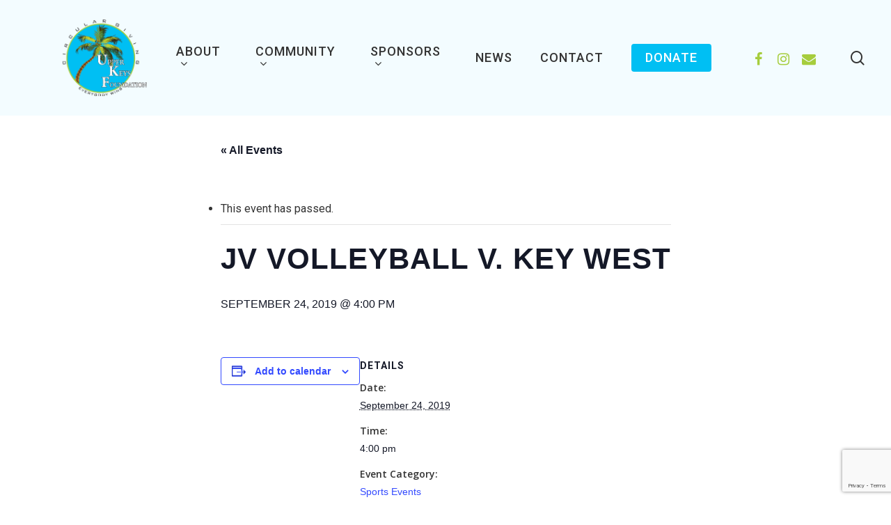

--- FILE ---
content_type: text/html; charset=UTF-8
request_url: https://www.theupperkeysfoundation.org/event/jv-volleyball-v-key-west/
body_size: 12765
content:
<!doctype html>
<html lang="en-US" class="no-js">
<head>
	<meta charset="UTF-8">
	<meta name="viewport" content="width=device-width, initial-scale=1, maximum-scale=1, user-scalable=0" /><link rel='stylesheet' id='tribe-events-views-v2-bootstrap-datepicker-styles-css' href='https://www.theupperkeysfoundation.org/wp-content/plugins/the-events-calendar/vendor/bootstrap-datepicker/css/bootstrap-datepicker.standalone.min.css?ver=6.0.6.2' type='text/css' media='all' />
<link rel='stylesheet' id='tec-variables-skeleton-css' href='https://www.theupperkeysfoundation.org/wp-content/plugins/the-events-calendar/common/src/resources/css/variables-skeleton.min.css?ver=5.0.6' type='text/css' media='all' />
<link rel='stylesheet' id='tribe-common-skeleton-style-css' href='https://www.theupperkeysfoundation.org/wp-content/plugins/the-events-calendar/common/src/resources/css/common-skeleton.min.css?ver=5.0.6' type='text/css' media='all' />
<link rel='stylesheet' id='tribe-tooltipster-css-css' href='https://www.theupperkeysfoundation.org/wp-content/plugins/the-events-calendar/common/vendor/tooltipster/tooltipster.bundle.min.css?ver=5.0.6' type='text/css' media='all' />
<link rel='stylesheet' id='tribe-events-views-v2-skeleton-css' href='https://www.theupperkeysfoundation.org/wp-content/plugins/the-events-calendar/src/resources/css/views-skeleton.min.css?ver=6.0.6.2' type='text/css' media='all' />
<link rel='stylesheet' id='tec-variables-full-css' href='https://www.theupperkeysfoundation.org/wp-content/plugins/the-events-calendar/common/src/resources/css/variables-full.min.css?ver=5.0.6' type='text/css' media='all' />
<link rel='stylesheet' id='tribe-common-full-style-css' href='https://www.theupperkeysfoundation.org/wp-content/plugins/the-events-calendar/common/src/resources/css/common-full.min.css?ver=5.0.6' type='text/css' media='all' />
<link rel='stylesheet' id='tribe-events-views-v2-full-css' href='https://www.theupperkeysfoundation.org/wp-content/plugins/the-events-calendar/src/resources/css/views-full.min.css?ver=6.0.6.2' type='text/css' media='all' />
<link rel='stylesheet' id='tribe-events-views-v2-print-css' href='https://www.theupperkeysfoundation.org/wp-content/plugins/the-events-calendar/src/resources/css/views-print.min.css?ver=6.0.6.2' type='text/css' media='print' />
<meta name='robots' content='index, follow, max-image-preview:large, max-snippet:-1, max-video-preview:-1' />

	<!-- This site is optimized with the Yoast SEO plugin v19.13 - https://yoast.com/wordpress/plugins/seo/ -->
	<title>JV Volleyball v. Key West - The Upper Keys Foundation</title>
	<link rel="canonical" href="https://134.209.79.178/event/jv-volleyball-v-key-west/" />
	<meta property="og:locale" content="en_US" />
	<meta property="og:type" content="article" />
	<meta property="og:title" content="JV Volleyball v. Key West - The Upper Keys Foundation" />
	<meta property="og:url" content="https://134.209.79.178/event/jv-volleyball-v-key-west/" />
	<meta property="og:site_name" content="The Upper Keys Foundation" />
	<meta property="article:publisher" content="https://www.facebook.com/UpperKeysFoundation/" />
	<meta property="article:modified_time" content="2019-09-18T21:11:16+00:00" />
	<meta name="twitter:card" content="summary_large_image" />
	<script type="application/ld+json" class="yoast-schema-graph">{"@context":"https://schema.org","@graph":[{"@type":"WebPage","@id":"https://134.209.79.178/event/jv-volleyball-v-key-west/","url":"https://134.209.79.178/event/jv-volleyball-v-key-west/","name":"JV Volleyball v. Key West - The Upper Keys Foundation","isPartOf":{"@id":"https://www.theupperkeysfoundation.org/#website"},"datePublished":"2019-09-18T21:10:12+00:00","dateModified":"2019-09-18T21:11:16+00:00","breadcrumb":{"@id":"https://134.209.79.178/event/jv-volleyball-v-key-west/#breadcrumb"},"inLanguage":"en-US","potentialAction":[{"@type":"ReadAction","target":["https://134.209.79.178/event/jv-volleyball-v-key-west/"]}]},{"@type":"BreadcrumbList","@id":"https://134.209.79.178/event/jv-volleyball-v-key-west/#breadcrumb","itemListElement":[{"@type":"ListItem","position":1,"name":"Home","item":"https://www.theupperkeysfoundation.org/"},{"@type":"ListItem","position":2,"name":"Events","item":"https://theupperkeysfoundation.org/events/"},{"@type":"ListItem","position":3,"name":"JV Volleyball v. Key West"}]},{"@type":"WebSite","@id":"https://www.theupperkeysfoundation.org/#website","url":"https://www.theupperkeysfoundation.org/","name":"The Upper Keys Foundation","description":"Coral Shores High School","publisher":{"@id":"https://www.theupperkeysfoundation.org/#organization"},"potentialAction":[{"@type":"SearchAction","target":{"@type":"EntryPoint","urlTemplate":"https://www.theupperkeysfoundation.org/?s={search_term_string}"},"query-input":"required name=search_term_string"}],"inLanguage":"en-US"},{"@type":"Organization","@id":"https://www.theupperkeysfoundation.org/#organization","name":"The Upper Keys Foundation","url":"https://www.theupperkeysfoundation.org/","logo":{"@type":"ImageObject","inLanguage":"en-US","@id":"https://www.theupperkeysfoundation.org/#/schema/logo/image/","url":"https://www.theupperkeysfoundation.org/wp-content/uploads/2019/04/UKF-LOGO.png","contentUrl":"https://www.theupperkeysfoundation.org/wp-content/uploads/2019/04/UKF-LOGO.png","width":511,"height":464,"caption":"The Upper Keys Foundation"},"image":{"@id":"https://www.theupperkeysfoundation.org/#/schema/logo/image/"},"sameAs":["https://www.instagram.com/ukf_athletics/","https://www.facebook.com/UpperKeysFoundation/"]},{"@type":"Event","name":"JV  Volleyball v. Key West","description":"","url":"https://www.theupperkeysfoundation.org/event/jv-volleyball-v-key-west/","eventAttendanceMode":"https://schema.org/OfflineEventAttendanceMode","startDate":"2019-09-24T16:00:00+00:00","endDate":"2019-09-24T16:00:00+00:00","@id":"https://www.theupperkeysfoundation.org/event/jv-volleyball-v-key-west/#event","mainEntityOfPage":{"@id":"https://134.209.79.178/event/jv-volleyball-v-key-west/"}}]}</script>
	<!-- / Yoast SEO plugin. -->


<link rel='dns-prefetch' href='//fonts.googleapis.com' />
<link rel="alternate" type="application/rss+xml" title="The Upper Keys Foundation &raquo; Feed" href="https://www.theupperkeysfoundation.org/feed/" />
<link rel="alternate" type="application/rss+xml" title="The Upper Keys Foundation &raquo; Comments Feed" href="https://www.theupperkeysfoundation.org/comments/feed/" />
<link rel="alternate" type="text/calendar" title="The Upper Keys Foundation &raquo; iCal Feed" href="https://www.theupperkeysfoundation.org/events/?ical=1" />
<script type="text/javascript">
window._wpemojiSettings = {"baseUrl":"https:\/\/s.w.org\/images\/core\/emoji\/14.0.0\/72x72\/","ext":".png","svgUrl":"https:\/\/s.w.org\/images\/core\/emoji\/14.0.0\/svg\/","svgExt":".svg","source":{"concatemoji":"https:\/\/www.theupperkeysfoundation.org\/wp-includes\/js\/wp-emoji-release.min.js?ver=6.1.9"}};
/*! This file is auto-generated */
!function(e,a,t){var n,r,o,i=a.createElement("canvas"),p=i.getContext&&i.getContext("2d");function s(e,t){var a=String.fromCharCode,e=(p.clearRect(0,0,i.width,i.height),p.fillText(a.apply(this,e),0,0),i.toDataURL());return p.clearRect(0,0,i.width,i.height),p.fillText(a.apply(this,t),0,0),e===i.toDataURL()}function c(e){var t=a.createElement("script");t.src=e,t.defer=t.type="text/javascript",a.getElementsByTagName("head")[0].appendChild(t)}for(o=Array("flag","emoji"),t.supports={everything:!0,everythingExceptFlag:!0},r=0;r<o.length;r++)t.supports[o[r]]=function(e){if(p&&p.fillText)switch(p.textBaseline="top",p.font="600 32px Arial",e){case"flag":return s([127987,65039,8205,9895,65039],[127987,65039,8203,9895,65039])?!1:!s([55356,56826,55356,56819],[55356,56826,8203,55356,56819])&&!s([55356,57332,56128,56423,56128,56418,56128,56421,56128,56430,56128,56423,56128,56447],[55356,57332,8203,56128,56423,8203,56128,56418,8203,56128,56421,8203,56128,56430,8203,56128,56423,8203,56128,56447]);case"emoji":return!s([129777,127995,8205,129778,127999],[129777,127995,8203,129778,127999])}return!1}(o[r]),t.supports.everything=t.supports.everything&&t.supports[o[r]],"flag"!==o[r]&&(t.supports.everythingExceptFlag=t.supports.everythingExceptFlag&&t.supports[o[r]]);t.supports.everythingExceptFlag=t.supports.everythingExceptFlag&&!t.supports.flag,t.DOMReady=!1,t.readyCallback=function(){t.DOMReady=!0},t.supports.everything||(n=function(){t.readyCallback()},a.addEventListener?(a.addEventListener("DOMContentLoaded",n,!1),e.addEventListener("load",n,!1)):(e.attachEvent("onload",n),a.attachEvent("onreadystatechange",function(){"complete"===a.readyState&&t.readyCallback()})),(e=t.source||{}).concatemoji?c(e.concatemoji):e.wpemoji&&e.twemoji&&(c(e.twemoji),c(e.wpemoji)))}(window,document,window._wpemojiSettings);
</script>
<style type="text/css">
img.wp-smiley,
img.emoji {
	display: inline !important;
	border: none !important;
	box-shadow: none !important;
	height: 1em !important;
	width: 1em !important;
	margin: 0 0.07em !important;
	vertical-align: -0.1em !important;
	background: none !important;
	padding: 0 !important;
}
</style>
	<link rel='stylesheet' id='tribe-events-v2-single-skeleton-css' href='https://www.theupperkeysfoundation.org/wp-content/plugins/the-events-calendar/src/resources/css/tribe-events-single-skeleton.min.css?ver=6.0.6.2' type='text/css' media='all' />
<link rel='stylesheet' id='tribe-events-v2-single-skeleton-full-css' href='https://www.theupperkeysfoundation.org/wp-content/plugins/the-events-calendar/src/resources/css/tribe-events-single-full.min.css?ver=6.0.6.2' type='text/css' media='all' />
<link rel='stylesheet' id='wp-block-library-css' href='https://www.theupperkeysfoundation.org/wp-includes/css/dist/block-library/style.min.css?ver=6.1.9' type='text/css' media='all' />
<link rel='stylesheet' id='classic-theme-styles-css' href='https://www.theupperkeysfoundation.org/wp-includes/css/classic-themes.min.css?ver=1' type='text/css' media='all' />
<style id='global-styles-inline-css' type='text/css'>
body{--wp--preset--color--black: #000000;--wp--preset--color--cyan-bluish-gray: #abb8c3;--wp--preset--color--white: #ffffff;--wp--preset--color--pale-pink: #f78da7;--wp--preset--color--vivid-red: #cf2e2e;--wp--preset--color--luminous-vivid-orange: #ff6900;--wp--preset--color--luminous-vivid-amber: #fcb900;--wp--preset--color--light-green-cyan: #7bdcb5;--wp--preset--color--vivid-green-cyan: #00d084;--wp--preset--color--pale-cyan-blue: #8ed1fc;--wp--preset--color--vivid-cyan-blue: #0693e3;--wp--preset--color--vivid-purple: #9b51e0;--wp--preset--gradient--vivid-cyan-blue-to-vivid-purple: linear-gradient(135deg,rgba(6,147,227,1) 0%,rgb(155,81,224) 100%);--wp--preset--gradient--light-green-cyan-to-vivid-green-cyan: linear-gradient(135deg,rgb(122,220,180) 0%,rgb(0,208,130) 100%);--wp--preset--gradient--luminous-vivid-amber-to-luminous-vivid-orange: linear-gradient(135deg,rgba(252,185,0,1) 0%,rgba(255,105,0,1) 100%);--wp--preset--gradient--luminous-vivid-orange-to-vivid-red: linear-gradient(135deg,rgba(255,105,0,1) 0%,rgb(207,46,46) 100%);--wp--preset--gradient--very-light-gray-to-cyan-bluish-gray: linear-gradient(135deg,rgb(238,238,238) 0%,rgb(169,184,195) 100%);--wp--preset--gradient--cool-to-warm-spectrum: linear-gradient(135deg,rgb(74,234,220) 0%,rgb(151,120,209) 20%,rgb(207,42,186) 40%,rgb(238,44,130) 60%,rgb(251,105,98) 80%,rgb(254,248,76) 100%);--wp--preset--gradient--blush-light-purple: linear-gradient(135deg,rgb(255,206,236) 0%,rgb(152,150,240) 100%);--wp--preset--gradient--blush-bordeaux: linear-gradient(135deg,rgb(254,205,165) 0%,rgb(254,45,45) 50%,rgb(107,0,62) 100%);--wp--preset--gradient--luminous-dusk: linear-gradient(135deg,rgb(255,203,112) 0%,rgb(199,81,192) 50%,rgb(65,88,208) 100%);--wp--preset--gradient--pale-ocean: linear-gradient(135deg,rgb(255,245,203) 0%,rgb(182,227,212) 50%,rgb(51,167,181) 100%);--wp--preset--gradient--electric-grass: linear-gradient(135deg,rgb(202,248,128) 0%,rgb(113,206,126) 100%);--wp--preset--gradient--midnight: linear-gradient(135deg,rgb(2,3,129) 0%,rgb(40,116,252) 100%);--wp--preset--duotone--dark-grayscale: url('#wp-duotone-dark-grayscale');--wp--preset--duotone--grayscale: url('#wp-duotone-grayscale');--wp--preset--duotone--purple-yellow: url('#wp-duotone-purple-yellow');--wp--preset--duotone--blue-red: url('#wp-duotone-blue-red');--wp--preset--duotone--midnight: url('#wp-duotone-midnight');--wp--preset--duotone--magenta-yellow: url('#wp-duotone-magenta-yellow');--wp--preset--duotone--purple-green: url('#wp-duotone-purple-green');--wp--preset--duotone--blue-orange: url('#wp-duotone-blue-orange');--wp--preset--font-size--small: 13px;--wp--preset--font-size--medium: 20px;--wp--preset--font-size--large: 36px;--wp--preset--font-size--x-large: 42px;--wp--preset--spacing--20: 0.44rem;--wp--preset--spacing--30: 0.67rem;--wp--preset--spacing--40: 1rem;--wp--preset--spacing--50: 1.5rem;--wp--preset--spacing--60: 2.25rem;--wp--preset--spacing--70: 3.38rem;--wp--preset--spacing--80: 5.06rem;}:where(.is-layout-flex){gap: 0.5em;}body .is-layout-flow > .alignleft{float: left;margin-inline-start: 0;margin-inline-end: 2em;}body .is-layout-flow > .alignright{float: right;margin-inline-start: 2em;margin-inline-end: 0;}body .is-layout-flow > .aligncenter{margin-left: auto !important;margin-right: auto !important;}body .is-layout-constrained > .alignleft{float: left;margin-inline-start: 0;margin-inline-end: 2em;}body .is-layout-constrained > .alignright{float: right;margin-inline-start: 2em;margin-inline-end: 0;}body .is-layout-constrained > .aligncenter{margin-left: auto !important;margin-right: auto !important;}body .is-layout-constrained > :where(:not(.alignleft):not(.alignright):not(.alignfull)){max-width: var(--wp--style--global--content-size);margin-left: auto !important;margin-right: auto !important;}body .is-layout-constrained > .alignwide{max-width: var(--wp--style--global--wide-size);}body .is-layout-flex{display: flex;}body .is-layout-flex{flex-wrap: wrap;align-items: center;}body .is-layout-flex > *{margin: 0;}:where(.wp-block-columns.is-layout-flex){gap: 2em;}.has-black-color{color: var(--wp--preset--color--black) !important;}.has-cyan-bluish-gray-color{color: var(--wp--preset--color--cyan-bluish-gray) !important;}.has-white-color{color: var(--wp--preset--color--white) !important;}.has-pale-pink-color{color: var(--wp--preset--color--pale-pink) !important;}.has-vivid-red-color{color: var(--wp--preset--color--vivid-red) !important;}.has-luminous-vivid-orange-color{color: var(--wp--preset--color--luminous-vivid-orange) !important;}.has-luminous-vivid-amber-color{color: var(--wp--preset--color--luminous-vivid-amber) !important;}.has-light-green-cyan-color{color: var(--wp--preset--color--light-green-cyan) !important;}.has-vivid-green-cyan-color{color: var(--wp--preset--color--vivid-green-cyan) !important;}.has-pale-cyan-blue-color{color: var(--wp--preset--color--pale-cyan-blue) !important;}.has-vivid-cyan-blue-color{color: var(--wp--preset--color--vivid-cyan-blue) !important;}.has-vivid-purple-color{color: var(--wp--preset--color--vivid-purple) !important;}.has-black-background-color{background-color: var(--wp--preset--color--black) !important;}.has-cyan-bluish-gray-background-color{background-color: var(--wp--preset--color--cyan-bluish-gray) !important;}.has-white-background-color{background-color: var(--wp--preset--color--white) !important;}.has-pale-pink-background-color{background-color: var(--wp--preset--color--pale-pink) !important;}.has-vivid-red-background-color{background-color: var(--wp--preset--color--vivid-red) !important;}.has-luminous-vivid-orange-background-color{background-color: var(--wp--preset--color--luminous-vivid-orange) !important;}.has-luminous-vivid-amber-background-color{background-color: var(--wp--preset--color--luminous-vivid-amber) !important;}.has-light-green-cyan-background-color{background-color: var(--wp--preset--color--light-green-cyan) !important;}.has-vivid-green-cyan-background-color{background-color: var(--wp--preset--color--vivid-green-cyan) !important;}.has-pale-cyan-blue-background-color{background-color: var(--wp--preset--color--pale-cyan-blue) !important;}.has-vivid-cyan-blue-background-color{background-color: var(--wp--preset--color--vivid-cyan-blue) !important;}.has-vivid-purple-background-color{background-color: var(--wp--preset--color--vivid-purple) !important;}.has-black-border-color{border-color: var(--wp--preset--color--black) !important;}.has-cyan-bluish-gray-border-color{border-color: var(--wp--preset--color--cyan-bluish-gray) !important;}.has-white-border-color{border-color: var(--wp--preset--color--white) !important;}.has-pale-pink-border-color{border-color: var(--wp--preset--color--pale-pink) !important;}.has-vivid-red-border-color{border-color: var(--wp--preset--color--vivid-red) !important;}.has-luminous-vivid-orange-border-color{border-color: var(--wp--preset--color--luminous-vivid-orange) !important;}.has-luminous-vivid-amber-border-color{border-color: var(--wp--preset--color--luminous-vivid-amber) !important;}.has-light-green-cyan-border-color{border-color: var(--wp--preset--color--light-green-cyan) !important;}.has-vivid-green-cyan-border-color{border-color: var(--wp--preset--color--vivid-green-cyan) !important;}.has-pale-cyan-blue-border-color{border-color: var(--wp--preset--color--pale-cyan-blue) !important;}.has-vivid-cyan-blue-border-color{border-color: var(--wp--preset--color--vivid-cyan-blue) !important;}.has-vivid-purple-border-color{border-color: var(--wp--preset--color--vivid-purple) !important;}.has-vivid-cyan-blue-to-vivid-purple-gradient-background{background: var(--wp--preset--gradient--vivid-cyan-blue-to-vivid-purple) !important;}.has-light-green-cyan-to-vivid-green-cyan-gradient-background{background: var(--wp--preset--gradient--light-green-cyan-to-vivid-green-cyan) !important;}.has-luminous-vivid-amber-to-luminous-vivid-orange-gradient-background{background: var(--wp--preset--gradient--luminous-vivid-amber-to-luminous-vivid-orange) !important;}.has-luminous-vivid-orange-to-vivid-red-gradient-background{background: var(--wp--preset--gradient--luminous-vivid-orange-to-vivid-red) !important;}.has-very-light-gray-to-cyan-bluish-gray-gradient-background{background: var(--wp--preset--gradient--very-light-gray-to-cyan-bluish-gray) !important;}.has-cool-to-warm-spectrum-gradient-background{background: var(--wp--preset--gradient--cool-to-warm-spectrum) !important;}.has-blush-light-purple-gradient-background{background: var(--wp--preset--gradient--blush-light-purple) !important;}.has-blush-bordeaux-gradient-background{background: var(--wp--preset--gradient--blush-bordeaux) !important;}.has-luminous-dusk-gradient-background{background: var(--wp--preset--gradient--luminous-dusk) !important;}.has-pale-ocean-gradient-background{background: var(--wp--preset--gradient--pale-ocean) !important;}.has-electric-grass-gradient-background{background: var(--wp--preset--gradient--electric-grass) !important;}.has-midnight-gradient-background{background: var(--wp--preset--gradient--midnight) !important;}.has-small-font-size{font-size: var(--wp--preset--font-size--small) !important;}.has-medium-font-size{font-size: var(--wp--preset--font-size--medium) !important;}.has-large-font-size{font-size: var(--wp--preset--font-size--large) !important;}.has-x-large-font-size{font-size: var(--wp--preset--font-size--x-large) !important;}
.wp-block-navigation a:where(:not(.wp-element-button)){color: inherit;}
:where(.wp-block-columns.is-layout-flex){gap: 2em;}
.wp-block-pullquote{font-size: 1.5em;line-height: 1.6;}
</style>
<link rel='stylesheet' id='contact-form-7-css' href='https://www.theupperkeysfoundation.org/wp-content/plugins/contact-form-7/includes/css/styles.css?ver=5.7.2' type='text/css' media='all' />
<link rel='stylesheet' id='font-awesome-css' href='https://www.theupperkeysfoundation.org/wp-content/themes/salient/css/font-awesome-legacy.min.css?ver=4.7.1' type='text/css' media='all' />
<link rel='stylesheet' id='parent-style-css' href='https://www.theupperkeysfoundation.org/wp-content/themes/salient/style.css?ver=13.0.5' type='text/css' media='all' />
<link rel='stylesheet' id='salient-grid-system-css' href='https://www.theupperkeysfoundation.org/wp-content/themes/salient/css/grid-system.css?ver=13.0.5' type='text/css' media='all' />
<link rel='stylesheet' id='main-styles-css' href='https://www.theupperkeysfoundation.org/wp-content/themes/salient/css/style.css?ver=13.0.5' type='text/css' media='all' />
<link rel='stylesheet' id='nectar-single-styles-css' href='https://www.theupperkeysfoundation.org/wp-content/themes/salient/css/single.css?ver=13.0.5' type='text/css' media='all' />
<link rel='stylesheet' id='nectar-basic-events-calendar-css' href='https://www.theupperkeysfoundation.org/wp-content/themes/salient/css/third-party/events-calendar.css?ver=13.0.5' type='text/css' media='all' />
<link rel='stylesheet' id='nectar_default_font_open_sans-css' href='https://fonts.googleapis.com/css?family=Open+Sans%3A300%2C400%2C600%2C700&#038;subset=latin%2Clatin-ext' type='text/css' media='all' />
<link rel='stylesheet' id='responsive-css' href='https://www.theupperkeysfoundation.org/wp-content/themes/salient/css/responsive.css?ver=13.0.5' type='text/css' media='all' />
<link rel='stylesheet' id='skin-material-css' href='https://www.theupperkeysfoundation.org/wp-content/themes/salient/css/skin-material.css?ver=13.0.5' type='text/css' media='all' />
<link rel='stylesheet' id='salient-wp-menu-dynamic-css' href='https://www.theupperkeysfoundation.org/wp-content/uploads/salient/menu-dynamic.css?ver=49415' type='text/css' media='all' />
<link rel='stylesheet' id='dynamic-css-css' href='https://www.theupperkeysfoundation.org/wp-content/themes/salient/css/salient-dynamic-styles.css?ver=43014' type='text/css' media='all' />
<style id='dynamic-css-inline-css' type='text/css'>
@media only screen and (min-width:1000px){body #ajax-content-wrap.no-scroll{min-height:calc(100vh - 166px);height:calc(100vh - 166px)!important;}}@media only screen and (min-width:1000px){#page-header-wrap.fullscreen-header,#page-header-wrap.fullscreen-header #page-header-bg,html:not(.nectar-box-roll-loaded) .nectar-box-roll > #page-header-bg.fullscreen-header,.nectar_fullscreen_zoom_recent_projects,#nectar_fullscreen_rows:not(.afterLoaded) > div{height:calc(100vh - 165px);}.wpb_row.vc_row-o-full-height.top-level,.wpb_row.vc_row-o-full-height.top-level > .col.span_12{min-height:calc(100vh - 165px);}html:not(.nectar-box-roll-loaded) .nectar-box-roll > #page-header-bg.fullscreen-header{top:166px;}.nectar-slider-wrap[data-fullscreen="true"]:not(.loaded),.nectar-slider-wrap[data-fullscreen="true"]:not(.loaded) .swiper-container{height:calc(100vh - 164px)!important;}.admin-bar .nectar-slider-wrap[data-fullscreen="true"]:not(.loaded),.admin-bar .nectar-slider-wrap[data-fullscreen="true"]:not(.loaded) .swiper-container{height:calc(100vh - 164px - 32px)!important;}}.screen-reader-text,.nectar-skip-to-content:not(:focus){border:0;clip:rect(1px,1px,1px,1px);clip-path:inset(50%);height:1px;margin:-1px;overflow:hidden;padding:0;position:absolute!important;width:1px;word-wrap:normal!important;}
.nectar-recent-posts-single_featured .nectar-recent-post-slide .nectar-recent-post-bg:after {
    background-color: rgba(2,2,2,0.7) !important;
}
</style>
<link rel='stylesheet' id='salient-child-style-css' href='https://www.theupperkeysfoundation.org/wp-content/themes/salient-child/style.css?ver=13.0.5' type='text/css' media='all' />
<link rel='stylesheet' id='redux-google-fonts-salient_redux-css' href='https://fonts.googleapis.com/css?family=Roboto%3A500%2C700%2C400%2C400italic&#038;ver=1768813486' type='text/css' media='all' />
<script type='text/javascript' src='https://www.theupperkeysfoundation.org/wp-includes/js/jquery/jquery.min.js?ver=3.6.1' id='jquery-core-js'></script>
<script type='text/javascript' src='https://www.theupperkeysfoundation.org/wp-includes/js/jquery/jquery-migrate.min.js?ver=3.3.2' id='jquery-migrate-js'></script>
<script type='text/javascript' src='https://www.theupperkeysfoundation.org/wp-content/plugins/the-events-calendar/common/src/resources/js/tribe-common.min.js?ver=5.0.6' id='tribe-common-js'></script>
<script type='text/javascript' src='https://www.theupperkeysfoundation.org/wp-content/plugins/the-events-calendar/src/resources/js/views/breakpoints.js?ver=6.0.6.2' id='tribe-events-views-v2-breakpoints-js'></script>
<link rel="https://api.w.org/" href="https://www.theupperkeysfoundation.org/wp-json/" /><link rel="alternate" type="application/json" href="https://www.theupperkeysfoundation.org/wp-json/wp/v2/tribe_events/677" /><link rel="EditURI" type="application/rsd+xml" title="RSD" href="https://www.theupperkeysfoundation.org/xmlrpc.php?rsd" />
<link rel="wlwmanifest" type="application/wlwmanifest+xml" href="https://www.theupperkeysfoundation.org/wp-includes/wlwmanifest.xml" />
<meta name="generator" content="WordPress 6.1.9" />
<link rel='shortlink' href='https://www.theupperkeysfoundation.org/?p=677' />
<link rel="alternate" type="application/json+oembed" href="https://www.theupperkeysfoundation.org/wp-json/oembed/1.0/embed?url=https%3A%2F%2Fwww.theupperkeysfoundation.org%2Fevent%2Fjv-volleyball-v-key-west%2F" />
<link rel="alternate" type="text/xml+oembed" href="https://www.theupperkeysfoundation.org/wp-json/oembed/1.0/embed?url=https%3A%2F%2Fwww.theupperkeysfoundation.org%2Fevent%2Fjv-volleyball-v-key-west%2F&#038;format=xml" />
<meta name="tec-api-version" content="v1"><meta name="tec-api-origin" content="https://www.theupperkeysfoundation.org"><link rel="alternate" href="https://www.theupperkeysfoundation.org/wp-json/tribe/events/v1/events/677" /><script type="text/javascript"> var root = document.getElementsByTagName( "html" )[0]; root.setAttribute( "class", "js" ); </script><!-- Global site tag (gtag.js) - Google Analytics -->
<script async src="https://www.googletagmanager.com/gtag/js?id=UA-141394495-1"></script>
<script>
  window.dataLayer = window.dataLayer || [];
  function gtag(){dataLayer.push(arguments);}
  gtag('js', new Date());

  gtag('config', 'UA-141394495-1');
</script>

<link rel="stylesheet" type="text/css" href="https://cdn.wpcc.io/lib/1.0.2/cookieconsent.min.css"/><script src="https://cdn.wpcc.io/lib/1.0.2/cookieconsent.min.js" defer></script><script>window.addEventListener("load", function(){window.wpcc.init({"border":"thin","corners":"small","colors":{"popup":{"background":"#f6f6f6","text":"#000000","border":"#555555"},"button":{"background":"#00bff3","text":"#ffffff"}},"content":{"href":"https://theupperkeysfoundation.org/cookie-policy/"}})});</script><meta name="generator" content="Powered by WPBakery Page Builder - drag and drop page builder for WordPress."/>
 <meta name="robots" content="noindex,follow" />
<link rel="icon" href="https://www.theupperkeysfoundation.org/wp-content/uploads/2019/04/cropped-UKF-LOGO-32x32.png" sizes="32x32" />
<link rel="icon" href="https://www.theupperkeysfoundation.org/wp-content/uploads/2019/04/cropped-UKF-LOGO-192x192.png" sizes="192x192" />
<link rel="apple-touch-icon" href="https://www.theupperkeysfoundation.org/wp-content/uploads/2019/04/cropped-UKF-LOGO-180x180.png" />
<meta name="msapplication-TileImage" content="https://www.theupperkeysfoundation.org/wp-content/uploads/2019/04/cropped-UKF-LOGO-270x270.png" />
		<style type="text/css" id="wp-custom-css">
			
h6 {
	color: #ffffff;
}

body #search-outer #search input[type="text"] {
    border-bottom: 4px solid #00bff3;
}

body.material #header-outer #social-in-menu i {
    font-size: 20px !important;
    width: 36px;
    color: #a6cd3d!important;
}		</style>
		<noscript><style> .wpb_animate_when_almost_visible { opacity: 1; }</style></noscript></head><body class="tribe_events-template-default single single-tribe_events postid-677 tribe-events-page-template tribe-no-js tribe-filter-live material wpb-js-composer js-comp-ver-6.6.0 vc_responsive events-single tribe-events-style-full tribe-events-style-theme" data-footer-reveal="false" data-footer-reveal-shadow="none" data-header-format="default" data-body-border="off" data-boxed-style="" data-header-breakpoint="1000" data-dropdown-style="minimal" data-cae="easeOutCubic" data-cad="750" data-megamenu-width="contained" data-aie="none" data-ls="fancybox" data-apte="standard" data-hhun="0" data-fancy-form-rcs="default" data-form-style="default" data-form-submit="regular" data-is="minimal" data-button-style="slightly_rounded_shadow" data-user-account-button="false" data-flex-cols="true" data-col-gap="default" data-header-inherit-rc="false" data-header-search="true" data-animated-anchors="true" data-ajax-transitions="false" data-full-width-header="false" data-slide-out-widget-area="true" data-slide-out-widget-area-style="slide-out-from-right" data-user-set-ocm="off" data-loading-animation="none" data-bg-header="false" data-responsive="1" data-ext-responsive="true" data-ext-padding="90" data-header-resize="1" data-header-color="custom" data-transparent-header="false" data-cart="false" data-remove-m-parallax="" data-remove-m-video-bgs="" data-m-animate="0" data-force-header-trans-color="light" data-smooth-scrolling="0" data-permanent-transparent="false" >
	
	<script type="text/javascript">
	 (function(window, document) {

		 if(navigator.userAgent.match(/(Android|iPod|iPhone|iPad|BlackBerry|IEMobile|Opera Mini)/)) {
			 document.body.className += " using-mobile-browser ";
		 }

		 if( !("ontouchstart" in window) ) {

			 var body = document.querySelector("body");
			 var winW = window.innerWidth;
			 var bodyW = body.clientWidth;

			 if (winW > bodyW + 4) {
				 body.setAttribute("style", "--scroll-bar-w: " + (winW - bodyW - 4) + "px");
			 } else {
				 body.setAttribute("style", "--scroll-bar-w: 0px");
			 }
		 }

	 })(window, document);
   </script><a href="#ajax-content-wrap" class="nectar-skip-to-content">Skip to main content</a><div class="ocm-effect-wrap"><div class="ocm-effect-wrap-inner">	
	<div id="header-space"  data-header-mobile-fixed='1'></div> 
	
		<div id="header-outer" data-has-menu="true" data-has-buttons="yes" data-header-button_style="default" data-using-pr-menu="false" data-mobile-fixed="1" data-ptnm="false" data-lhe="animated_underline" data-user-set-bg="#f3fcff" data-format="default" data-permanent-transparent="false" data-megamenu-rt="0" data-remove-fixed="0" data-header-resize="1" data-cart="false" data-transparency-option="0" data-box-shadow="small" data-shrink-num="6" data-using-secondary="0" data-using-logo="1" data-logo-height="110" data-m-logo-height="80" data-padding="28" data-full-width="false" data-condense="false" >
		
<div id="search-outer" class="nectar">
	<div id="search">
		<div class="container">
			 <div id="search-box">
				 <div class="inner-wrap">
					 <div class="col span_12">
						  <form role="search" action="https://www.theupperkeysfoundation.org/" method="GET">
														 <input type="text" name="s"  value="" aria-label="Search" placeholder="Search" />
							 
						<span>Hit enter to search or ESC to close</span>
												</form>
					</div><!--/span_12-->
				</div><!--/inner-wrap-->
			 </div><!--/search-box-->
			 <div id="close"><a href="#"><span class="screen-reader-text">Close Search</span>
				<span class="close-wrap"> <span class="close-line close-line1"></span> <span class="close-line close-line2"></span> </span>				 </a></div>
		 </div><!--/container-->
	</div><!--/search-->
</div><!--/search-outer-->

<header id="top">
	<div class="container">
		<div class="row">
			<div class="col span_3">
								<a id="logo" href="https://www.theupperkeysfoundation.org" data-supplied-ml-starting-dark="false" data-supplied-ml-starting="false" data-supplied-ml="false" >
					<img class="stnd skip-lazy dark-version" width="511" height="464" alt="The Upper Keys Foundation" src="https://www.theupperkeysfoundation.org/wp-content/uploads/2019/04/UKF-LOGO.png"  />				</a>
							</div><!--/span_3-->

			<div class="col span_9 col_last">
									<a class="mobile-search" href="#searchbox"><span class="nectar-icon icon-salient-search" aria-hidden="true"></span><span class="screen-reader-text">search</span></a>
																		<div class="slide-out-widget-area-toggle mobile-icon slide-out-from-right" data-custom-color="false" data-icon-animation="simple-transform">
						<div> <a href="#sidewidgetarea" aria-label="Navigation Menu" aria-expanded="false" class="closed">
							<span class="screen-reader-text">Menu</span><span aria-hidden="true"> <i class="lines-button x2"> <i class="lines"></i> </i> </span>
						</a></div>
					</div>
				
									<nav>
													<ul class="sf-menu">
								<li id="menu-item-85" class="menu-item menu-item-type-post_type menu-item-object-page menu-item-has-children nectar-regular-menu-item sf-with-ul menu-item-85"><a href="https://www.theupperkeysfoundation.org/about/"><span class="menu-title-text">About</span><span class="sf-sub-indicator"><i class="fa fa-angle-down icon-in-menu" aria-hidden="true"></i></span></a>
<ul class="sub-menu">
	<li id="menu-item-341" class="menu-item menu-item-type-post_type menu-item-object-page nectar-regular-menu-item menu-item-341"><a href="https://www.theupperkeysfoundation.org/about/"><span class="menu-title-text">Foundation</span></a></li>
	<li id="menu-item-392" class="menu-item menu-item-type-post_type menu-item-object-page nectar-regular-menu-item menu-item-392"><a href="https://www.theupperkeysfoundation.org/coral-shores-athletics/"><span class="menu-title-text">CSHS Athletics</span></a></li>
	<li id="menu-item-340" class="menu-item menu-item-type-post_type menu-item-object-page nectar-regular-menu-item menu-item-340"><a href="https://www.theupperkeysfoundation.org/board-of-directors/"><span class="menu-title-text">Board of Directors</span></a></li>
	<li id="menu-item-106" class="menu-item menu-item-type-custom menu-item-object-custom nectar-regular-menu-item menu-item-106"><a href="/about/#advisory"><span class="menu-title-text">Advisory Board</span></a></li>
</ul>
</li>
<li id="menu-item-82" class="menu-item menu-item-type-post_type menu-item-object-page menu-item-has-children nectar-regular-menu-item sf-with-ul menu-item-82"><a href="https://www.theupperkeysfoundation.org/community/"><span class="menu-title-text">Community</span><span class="sf-sub-indicator"><i class="fa fa-angle-down icon-in-menu" aria-hidden="true"></i></span></a>
<ul class="sub-menu">
	<li id="menu-item-364" class="menu-item menu-item-type-post_type menu-item-object-page nectar-regular-menu-item menu-item-364"><a href="https://www.theupperkeysfoundation.org/community/"><span class="menu-title-text">Our Community</span></a></li>
	<li id="menu-item-80" class="menu-item menu-item-type-post_type menu-item-object-page nectar-regular-menu-item menu-item-80"><a href="https://www.theupperkeysfoundation.org/volunteer/"><span class="menu-title-text">Volunteer</span></a></li>
	<li id="menu-item-342" class="menu-item menu-item-type-custom menu-item-object-custom nectar-regular-menu-item menu-item-342"><a href="/events"><span class="menu-title-text">Events</span></a></li>
	<li id="menu-item-2076" class="menu-item menu-item-type-post_type menu-item-object-page nectar-regular-menu-item menu-item-2076"><a href="https://www.theupperkeysfoundation.org/throwback-thursday/"><span class="menu-title-text">Throwback Thursday</span></a></li>
</ul>
</li>
<li id="menu-item-84" class="menu-item menu-item-type-post_type menu-item-object-page menu-item-has-children nectar-regular-menu-item sf-with-ul menu-item-84"><a href="https://www.theupperkeysfoundation.org/sponsors/"><span class="menu-title-text">Sponsors</span><span class="sf-sub-indicator"><i class="fa fa-angle-down icon-in-menu" aria-hidden="true"></i></span></a>
<ul class="sub-menu">
	<li id="menu-item-103" class="menu-item menu-item-type-custom menu-item-object-custom nectar-regular-menu-item menu-item-103"><a href="/sponsors/#become"><span class="menu-title-text">Become a Sponsor</span></a></li>
	<li id="menu-item-102" class="menu-item menu-item-type-custom menu-item-object-custom nectar-regular-menu-item menu-item-102"><a href="/sponsors/#shareholders"><span class="menu-title-text">Shareholders</span></a></li>
</ul>
</li>
<li id="menu-item-86" class="menu-item menu-item-type-post_type menu-item-object-page current_page_parent nectar-regular-menu-item menu-item-86"><a href="https://www.theupperkeysfoundation.org/news/"><span class="menu-title-text">News</span></a></li>
<li id="menu-item-81" class="menu-item menu-item-type-post_type menu-item-object-page nectar-regular-menu-item menu-item-81"><a href="https://www.theupperkeysfoundation.org/contact/"><span class="menu-title-text">Contact</span></a></li>
<li id="menu-item-87" class="menu-item menu-item-type-custom menu-item-object-custom button_solid_color menu-item-87"><a href="https://simplepay.basysiqpro.com/?id=5fd92ccbf8d8140017eb5715"><span class="menu-title-text">Donate</span></a></li>
<li id="social-in-menu" class="button_social_group"><a target="_blank" href="https://www.facebook.com/UpperKeysFoundation/"><span class="screen-reader-text">facebook</span><i class="fa fa-facebook" aria-hidden="true"></i> </a><a target="_blank" href="https://www.instagram.com/ukf_athletics/"><span class="screen-reader-text">instagram</span><i class="fa fa-instagram" aria-hidden="true"></i> </a><a  href="mailto:contact@theupperkeysfoundation.org"><span class="screen-reader-text">email</span><i class="fa fa-envelope" aria-hidden="true"></i> </a></li>							</ul>
													<ul class="buttons sf-menu" data-user-set-ocm="off">

								<li id="search-btn"><div><a href="#searchbox"><span class="icon-salient-search" aria-hidden="true"></span><span class="screen-reader-text">search</span></a></div> </li>
							</ul>
						
					</nav>

					
				</div><!--/span_9-->

				
			</div><!--/row-->
					</div><!--/container-->
	</header>		
	</div>
		<div id="ajax-content-wrap">
<main id="tribe-events-pg-template" class="tribe-events-pg-template"><div class="tribe-events-before-html"></div><span class="tribe-events-ajax-loading"><img class="tribe-events-spinner-medium" src="https://www.theupperkeysfoundation.org/wp-content/plugins/the-events-calendar/src/resources/images/tribe-loading.gif" alt="Loading Events" /></span>
<div id="tribe-events-content" class="tribe-events-single">

	<p class="tribe-events-back">
		<a href="https://www.theupperkeysfoundation.org/events/"> &laquo; All Events</a>
	</p>

	<!-- Notices -->
	<div class="tribe-events-notices"><ul><li>This event has passed.</li></ul></div>
	<h1 class="tribe-events-single-event-title">JV  Volleyball v. Key West</h1>
	<div class="tribe-events-schedule tribe-clearfix">
		<h2><span class="tribe-event-date-start">September 24, 2019 @ 4:00 pm</span></h2>			</div>

	<!-- Event header -->
	<div id="tribe-events-header"  data-title="JV Volleyball v. Key West - The Upper Keys Foundation" data-viewtitle="Events for January 2026">
		<!-- Navigation -->
		<nav class="tribe-events-nav-pagination" aria-label="Event Navigation">
			<ul class="tribe-events-sub-nav">
				<li class="tribe-events-nav-previous"><a href="https://www.theupperkeysfoundation.org/event/homecoming-cshs-varsity-football-v-st-brendan/"><span>&laquo;</span> HOMECOMING Varsity Football v. St. Brendan</a></li>
				<li class="tribe-events-nav-next"><a href="https://www.theupperkeysfoundation.org/event/varisty-volleyball-v-key-west/">Varisty Volleyball v. Key West <span>&raquo;</span></a></li>
			</ul>
			<!-- .tribe-events-sub-nav -->
		</nav>
	</div>
	<!-- #tribe-events-header -->

			<div id="post-677" class="post-677 tribe_events type-tribe_events status-publish tribe_events_cat-sports cat_sports">
			<!-- Event featured image, but exclude link -->
			
			<!-- Event content -->
						<div class="tribe-events-single-event-description tribe-events-content">
							</div>
			<!-- .tribe-events-single-event-description -->
			<div class="tribe-events tribe-common">
	<div class="tribe-events-c-subscribe-dropdown__container">
		<div class="tribe-events-c-subscribe-dropdown">
			<div class="tribe-common-c-btn-border tribe-events-c-subscribe-dropdown__button" tabindex="0">
				<svg  class="tribe-common-c-svgicon tribe-common-c-svgicon--cal-export tribe-events-c-subscribe-dropdown__export-icon"  viewBox="0 0 23 17" xmlns="http://www.w3.org/2000/svg">
  <path fill-rule="evenodd" clip-rule="evenodd" d="M.128.896V16.13c0 .211.145.383.323.383h15.354c.179 0 .323-.172.323-.383V.896c0-.212-.144-.383-.323-.383H.451C.273.513.128.684.128.896Zm16 6.742h-.901V4.679H1.009v10.729h14.218v-3.336h.901V7.638ZM1.01 1.614h14.218v2.058H1.009V1.614Z" />
  <path d="M20.5 9.846H8.312M18.524 6.953l2.89 2.909-2.855 2.855" stroke-width="1.2" stroke-linecap="round" stroke-linejoin="round"/>
</svg>
				<button class="tribe-events-c-subscribe-dropdown__button-text">
					Add to calendar				</button>
				<svg  class="tribe-common-c-svgicon tribe-common-c-svgicon--caret-down tribe-events-c-subscribe-dropdown__button-icon"  viewBox="0 0 10 7" xmlns="http://www.w3.org/2000/svg"><path fill-rule="evenodd" clip-rule="evenodd" d="M1.008.609L5 4.6 8.992.61l.958.958L5 6.517.05 1.566l.958-.958z" class="tribe-common-c-svgicon__svg-fill"/></svg>
			</div>
			<div class="tribe-events-c-subscribe-dropdown__content">
				<ul class="tribe-events-c-subscribe-dropdown__list" tabindex="0">
											
<li class="tribe-events-c-subscribe-dropdown__list-item">
	<a
		href="https://www.google.com/calendar/event?action=TEMPLATE&#038;dates=20190924T160000/20190924T160000&#038;text=JV%20%20Volleyball%20v.%20Key%20West&#038;trp=false&#038;ctz=UTC+0&#038;sprop=website:https://www.theupperkeysfoundation.org"
		class="tribe-events-c-subscribe-dropdown__list-item-link"
		tabindex="0"
		target="_blank"
		rel="noopener noreferrer nofollow noindex"
	>
		Google Calendar	</a>
</li>
											
<li class="tribe-events-c-subscribe-dropdown__list-item">
	<a
		href="webcal://www.theupperkeysfoundation.org/event/jv-volleyball-v-key-west/?ical=1"
		class="tribe-events-c-subscribe-dropdown__list-item-link"
		tabindex="0"
		target="_blank"
		rel="noopener noreferrer nofollow noindex"
	>
		iCalendar	</a>
</li>
											
<li class="tribe-events-c-subscribe-dropdown__list-item">
	<a
		href="https://outlook.office.com/owa/?path=/calendar/action/compose&#038;rrv=addevent&#038;startdt=2019-09-24T16:00:00&#038;enddt=2019-09-24T16:00:00&#038;location&#038;subject=JV%20%20Volleyball%20v.%20Key%20West&#038;body"
		class="tribe-events-c-subscribe-dropdown__list-item-link"
		tabindex="0"
		target="_blank"
		rel="noopener noreferrer nofollow noindex"
	>
		Outlook 365	</a>
</li>
											
<li class="tribe-events-c-subscribe-dropdown__list-item">
	<a
		href="https://outlook.live.com/owa/?path=/calendar/action/compose&#038;rrv=addevent&#038;startdt=2019-09-24T16:00:00&#038;enddt=2019-09-24T16:00:00&#038;location&#038;subject=JV%20%20Volleyball%20v.%20Key%20West&#038;body"
		class="tribe-events-c-subscribe-dropdown__list-item-link"
		tabindex="0"
		target="_blank"
		rel="noopener noreferrer nofollow noindex"
	>
		Outlook Live	</a>
</li>
									</ul>
			</div>
		</div>
	</div>
</div>

			<!-- Event meta -->
						
	<div class="tribe-events-single-section tribe-events-event-meta primary tribe-clearfix">


<div class="tribe-events-meta-group tribe-events-meta-group-details">
	<h2 class="tribe-events-single-section-title"> Details </h2>
	<dl>

		
			<dt class="tribe-events-start-date-label"> Date: </dt>
			<dd>
				<abbr class="tribe-events-abbr tribe-events-start-date published dtstart" title="2019-09-24"> September 24, 2019 </abbr>
			</dd>

			<dt class="tribe-events-start-time-label"> Time: </dt>
			<dd>
				<div class="tribe-events-abbr tribe-events-start-time published dtstart" title="2019-09-24">
					4:00 pm									</div>
			</dd>

		
		
		
		<dt class="tribe-events-event-categories-label">Event Category:</dt> <dd class="tribe-events-event-categories"><a href="https://www.theupperkeysfoundation.org/events/category/sports/" rel="tag">Sports Events</a></dd>
		
		
			</dl>
</div>

	</div>


					</div> <!-- #post-x -->
			
	<!-- Event footer -->
	<div id="tribe-events-footer">
		<!-- Navigation -->
		<nav class="tribe-events-nav-pagination" aria-label="Event Navigation">
			<ul class="tribe-events-sub-nav">
				<li class="tribe-events-nav-previous"><a href="https://www.theupperkeysfoundation.org/event/homecoming-cshs-varsity-football-v-st-brendan/"><span>&laquo;</span> HOMECOMING Varsity Football v. St. Brendan</a></li>
				<li class="tribe-events-nav-next"><a href="https://www.theupperkeysfoundation.org/event/varisty-volleyball-v-key-west/">Varisty Volleyball v. Key West <span>&raquo;</span></a></li>
			</ul>
			<!-- .tribe-events-sub-nav -->
		</nav>
	</div>
	<!-- #tribe-events-footer -->

</div><!-- #tribe-events-content -->
<div class="tribe-events-after-html"></div>
<!--
This calendar is powered by The Events Calendar.
http://evnt.is/18wn
-->
</main>
<div id="footer-outer" data-midnight="light" data-cols="5" data-custom-color="true" data-disable-copyright="false" data-matching-section-color="true" data-copyright-line="true" data-using-bg-img="false" data-bg-img-overlay="0.8" data-full-width="false" data-using-widget-area="true" data-link-hover="default">
	
		
	<div id="footer-widgets" data-has-widgets="true" data-cols="5">
		
		<div class="container">
			
						
			<div class="row">
				
								
				<div class="col span_3">
					<div id="text-8" class="widget widget_text"><h4>Committed to the Community</h4>			<div class="textwidget"><p>The Upper Keys Foundation works to provide financial support for Coral Shores High School student athletic programs and facilities. The donations collected through the foundation are  allocated to supporting the <a href="https://theupperkeysfoundation.org/about?customize_changeset_uuid=b726e835-78a6-4343-877d-dde9c0d339cb&amp;customize_autosaved=on&amp;customize_messenger_channel=preview-27"><strong>vision</strong></a> of the Foundation, which is to ensure that all CSHS students have the resources to enable them to participate in sports activities and serve their community.</p>
</div>
		</div>					</div>
					
											
						<div class="col span_3">
							<div id="text-11" class="widget widget_text"><h4>The Upper Keys Foundation</h4>			<div class="textwidget"><p>PO Box 2009<br />
Islamorada, FL 33036</p>
<p><a href="mailto:contact@theupperkeysfoundation.org">contact@theupperkeysfoundation.org</a></p>
</div>
		</div>								
							</div>
							
												
						
													<div class="col span_3">
								
		<div id="recent-posts-6" class="widget widget_recent_entries">
		<h4>Recent Posts</h4>
		<ul>
											<li>
					<a href="https://www.theupperkeysfoundation.org/news/the-holly-given-fund-is-proud-to-support-avda-aid-to-victims-of-domestic-abuse-2/">The Holly Given Fund is proud to support AVDA &#8211; Aid to Victims of Domestic Abuse</a>
											<span class="post-date">May 6, 2024</span>
									</li>
											<li>
					<a href="https://www.theupperkeysfoundation.org/news/the-holly-given-fund-donates-annually-to-the-upper-keys-foundation/">The Holly Given Fund donates annually to the Upper Keys Foundation</a>
											<span class="post-date">May 6, 2024</span>
									</li>
											<li>
					<a href="https://www.theupperkeysfoundation.org/news/fish-for-holly-sailfish-tournament-raises-over-100k-2/">Fish for Holly Sailfish Tournament Raises over $100K !</a>
											<span class="post-date">May 6, 2024</span>
									</li>
					</ul>

		</div>									
								</div>
														
															<div class="col span_3">
									<div id="text-12" class="widget widget_text"><h4>Links</h4>			<div class="textwidget"><p><a href="https://theupperkeysfoundation.org/sitemap_index.xml">Site Map</a></p>
<p><a href="https://theupperkeysfoundation.org/privacy-policy/">Privacy Policy</a></p>
<p><a href="https://theupperkeysfoundation.org/ada-compliance/">Accessibility</a></p>
</div>
		</div>										
									</div>
																
							</div>
													</div><!--/container-->
					</div><!--/footer-widgets-->
					
					
  <div class="row" id="copyright" data-layout="default">
	
	<div class="container">
	   
				<div class="col span_5">
		   
			<p>&copy; 2026 The Upper Keys Foundation. Web Design: <a href="http://littleislanddesignco.com" rel="nofollow"> Little Island Design Co.</a></p>
		</div><!--/span_5-->
			   
	  <div class="col span_7 col_last">
      <ul class="social">
        <li><a target="_blank" href="https://www.facebook.com/UpperKeysFoundation/"><span class="screen-reader-text">facebook</span><i class="fa fa-facebook" aria-hidden="true"></i></a></li><li><a target="_blank" href="https://www.instagram.com/ukf_athletics/"><span class="screen-reader-text">instagram</span><i class="fa fa-instagram" aria-hidden="true"></i></a></li>      </ul>
	  </div><!--/span_7-->
    
	  	
	</div><!--/container-->
  </div><!--/row-->
		
</div><!--/footer-outer-->


	<div id="slide-out-widget-area-bg" class="slide-out-from-right dark">
				</div>

		<div id="slide-out-widget-area" class="slide-out-from-right" data-dropdown-func="default" data-back-txt="Back">

			<div class="inner-wrap">
			<div class="inner" data-prepend-menu-mobile="false">

				<a class="slide_out_area_close" href="#"><span class="screen-reader-text">Close Menu</span>
					<span class="close-wrap"> <span class="close-line close-line1"></span> <span class="close-line close-line2"></span> </span>				</a>


									<div class="off-canvas-menu-container mobile-only">

						
						<ul class="menu">
							<li class="menu-item menu-item-type-post_type menu-item-object-page menu-item-has-children menu-item-85"><a href="https://www.theupperkeysfoundation.org/about/">About</a>
<ul class="sub-menu">
	<li class="menu-item menu-item-type-post_type menu-item-object-page menu-item-341"><a href="https://www.theupperkeysfoundation.org/about/">Foundation</a></li>
	<li class="menu-item menu-item-type-post_type menu-item-object-page menu-item-392"><a href="https://www.theupperkeysfoundation.org/coral-shores-athletics/">CSHS Athletics</a></li>
	<li class="menu-item menu-item-type-post_type menu-item-object-page menu-item-340"><a href="https://www.theupperkeysfoundation.org/board-of-directors/">Board of Directors</a></li>
	<li class="menu-item menu-item-type-custom menu-item-object-custom menu-item-106"><a href="/about/#advisory">Advisory Board</a></li>
</ul>
</li>
<li class="menu-item menu-item-type-post_type menu-item-object-page menu-item-has-children menu-item-82"><a href="https://www.theupperkeysfoundation.org/community/">Community</a>
<ul class="sub-menu">
	<li class="menu-item menu-item-type-post_type menu-item-object-page menu-item-364"><a href="https://www.theupperkeysfoundation.org/community/">Our Community</a></li>
	<li class="menu-item menu-item-type-post_type menu-item-object-page menu-item-80"><a href="https://www.theupperkeysfoundation.org/volunteer/">Volunteer</a></li>
	<li class="menu-item menu-item-type-custom menu-item-object-custom menu-item-342"><a href="/events">Events</a></li>
	<li class="menu-item menu-item-type-post_type menu-item-object-page menu-item-2076"><a href="https://www.theupperkeysfoundation.org/throwback-thursday/">Throwback Thursday</a></li>
</ul>
</li>
<li class="menu-item menu-item-type-post_type menu-item-object-page menu-item-has-children menu-item-84"><a href="https://www.theupperkeysfoundation.org/sponsors/">Sponsors</a>
<ul class="sub-menu">
	<li class="menu-item menu-item-type-custom menu-item-object-custom menu-item-103"><a href="/sponsors/#become">Become a Sponsor</a></li>
	<li class="menu-item menu-item-type-custom menu-item-object-custom menu-item-102"><a href="/sponsors/#shareholders">Shareholders</a></li>
</ul>
</li>
<li class="menu-item menu-item-type-post_type menu-item-object-page current_page_parent menu-item-86"><a href="https://www.theupperkeysfoundation.org/news/">News</a></li>
<li class="menu-item menu-item-type-post_type menu-item-object-page menu-item-81"><a href="https://www.theupperkeysfoundation.org/contact/">Contact</a></li>
<li class="menu-item menu-item-type-custom menu-item-object-custom menu-item-87"><a href="https://simplepay.basysiqpro.com/?id=5fd92ccbf8d8140017eb5715">Donate</a></li>

						</ul>

						<ul class="menu secondary-header-items">
													</ul>
					</div>
					
				</div>

				<div class="bottom-meta-wrap"><ul class="off-canvas-social-links mobile-only"><li><a target="_blank" href="https://www.facebook.com/UpperKeysFoundation/"><span class="screen-reader-text">facebook</span><i class="fa fa-facebook" aria-hidden="true"></i> </a></li><li><a target="_blank" href="https://www.instagram.com/ukf_athletics/"><span class="screen-reader-text">instagram</span><i class="fa fa-instagram" aria-hidden="true"></i> </a></li><li><a  href="mailto:contact@theupperkeysfoundation.org"><span class="screen-reader-text">email</span><i class="fa fa-envelope" aria-hidden="true"></i> </a></li></ul></div><!--/bottom-meta-wrap--></div> <!--/inner-wrap-->
				</div>
		
</div> <!--/ajax-content-wrap-->

	<a id="to-top" class="
	mobile-enabled	"><i class="fa fa-angle-up"></i></a>
	</div></div><!--/ocm-effect-wrap-->		<script>
		( function ( body ) {
			'use strict';
			body.className = body.className.replace( /\btribe-no-js\b/, 'tribe-js' );
		} )( document.body );
		</script>
		<script> /* <![CDATA[ */var tribe_l10n_datatables = {"aria":{"sort_ascending":": activate to sort column ascending","sort_descending":": activate to sort column descending"},"length_menu":"Show _MENU_ entries","empty_table":"No data available in table","info":"Showing _START_ to _END_ of _TOTAL_ entries","info_empty":"Showing 0 to 0 of 0 entries","info_filtered":"(filtered from _MAX_ total entries)","zero_records":"No matching records found","search":"Search:","all_selected_text":"All items on this page were selected. ","select_all_link":"Select all pages","clear_selection":"Clear Selection.","pagination":{"all":"All","next":"Next","previous":"Previous"},"select":{"rows":{"0":"","_":": Selected %d rows","1":": Selected 1 row"}},"datepicker":{"dayNames":["Sunday","Monday","Tuesday","Wednesday","Thursday","Friday","Saturday"],"dayNamesShort":["Sun","Mon","Tue","Wed","Thu","Fri","Sat"],"dayNamesMin":["S","M","T","W","T","F","S"],"monthNames":["January","February","March","April","May","June","July","August","September","October","November","December"],"monthNamesShort":["January","February","March","April","May","June","July","August","September","October","November","December"],"monthNamesMin":["Jan","Feb","Mar","Apr","May","Jun","Jul","Aug","Sep","Oct","Nov","Dec"],"nextText":"Next","prevText":"Prev","currentText":"Today","closeText":"Done","today":"Today","clear":"Clear"}};/* ]]> */ </script><link rel='stylesheet' id='fancyBox-css' href='https://www.theupperkeysfoundation.org/wp-content/themes/salient/css/plugins/jquery.fancybox.css?ver=3.3.1' type='text/css' media='all' />
<link rel='stylesheet' id='nectar-ocm-core-css' href='https://www.theupperkeysfoundation.org/wp-content/themes/salient/css/off-canvas/core.css?ver=13.0.5' type='text/css' media='all' />
<link rel='stylesheet' id='nectar-ocm-slide-out-right-material-css' href='https://www.theupperkeysfoundation.org/wp-content/themes/salient/css/off-canvas/slide-out-right-material.css?ver=13.0.5' type='text/css' media='all' />
<script type='text/javascript' src='https://www.theupperkeysfoundation.org/wp-content/plugins/the-events-calendar/vendor/bootstrap-datepicker/js/bootstrap-datepicker.min.js?ver=6.0.6.2' id='tribe-events-views-v2-bootstrap-datepicker-js'></script>
<script type='text/javascript' src='https://www.theupperkeysfoundation.org/wp-content/plugins/the-events-calendar/src/resources/js/views/datepicker.js?ver=6.0.6.2' id='tribe-events-views-v2-datepicker-js'></script>
<script type='text/javascript' src='https://www.theupperkeysfoundation.org/wp-content/plugins/the-events-calendar/src/resources/js/views/ical-links.js?ver=6.0.6.2' id='tribe-events-views-v2-ical-links-js'></script>
<script type='text/javascript' src='https://www.theupperkeysfoundation.org/wp-content/plugins/the-events-calendar/src/resources/js/views/viewport.js?ver=6.0.6.2' id='tribe-events-views-v2-viewport-js'></script>
<script type='text/javascript' src='https://www.theupperkeysfoundation.org/wp-content/plugins/the-events-calendar/src/resources/js/views/accordion.js?ver=6.0.6.2' id='tribe-events-views-v2-accordion-js'></script>
<script type='text/javascript' src='https://www.theupperkeysfoundation.org/wp-content/plugins/the-events-calendar/src/resources/js/views/multiday-events.js?ver=6.0.6.2' id='tribe-events-views-v2-multiday-events-js'></script>
<script type='text/javascript' src='https://www.theupperkeysfoundation.org/wp-content/plugins/the-events-calendar/src/resources/js/views/navigation-scroll.js?ver=6.0.6.2' id='tribe-events-views-v2-navigation-scroll-js'></script>
<script type='text/javascript' src='https://www.theupperkeysfoundation.org/wp-content/plugins/the-events-calendar/common/vendor/tooltipster/tooltipster.bundle.min.js?ver=5.0.6' id='tribe-tooltipster-js'></script>
<script type='text/javascript' src='https://www.theupperkeysfoundation.org/wp-content/plugins/the-events-calendar/src/resources/js/views/tooltip.js?ver=6.0.6.2' id='tribe-events-views-v2-tooltip-js'></script>
<script type='text/javascript' src='https://www.theupperkeysfoundation.org/wp-content/plugins/the-events-calendar/src/resources/js/views/month-mobile-events.js?ver=6.0.6.2' id='tribe-events-views-v2-month-mobile-events-js'></script>
<script type='text/javascript' src='https://www.theupperkeysfoundation.org/wp-content/plugins/the-events-calendar/src/resources/js/views/month-grid.js?ver=6.0.6.2' id='tribe-events-views-v2-month-grid-js'></script>
<script type='text/javascript' src='https://www.theupperkeysfoundation.org/wp-content/plugins/the-events-calendar/src/resources/js/views/events-bar.js?ver=6.0.6.2' id='tribe-events-views-v2-events-bar-js'></script>
<script type='text/javascript' src='https://www.theupperkeysfoundation.org/wp-content/plugins/the-events-calendar/src/resources/js/views/events-bar-inputs.js?ver=6.0.6.2' id='tribe-events-views-v2-events-bar-inputs-js'></script>
<script type='text/javascript' src='https://www.theupperkeysfoundation.org/wp-content/plugins/the-events-calendar/src/resources/js/views/view-selector.js?ver=6.0.6.2' id='tribe-events-views-v2-view-selector-js'></script>
<script type='text/javascript' src='https://www.theupperkeysfoundation.org/wp-content/plugins/contact-form-7/includes/swv/js/index.js?ver=5.7.2' id='swv-js'></script>
<script type='text/javascript' id='contact-form-7-js-extra'>
/* <![CDATA[ */
var wpcf7 = {"api":{"root":"https:\/\/www.theupperkeysfoundation.org\/wp-json\/","namespace":"contact-form-7\/v1"}};
/* ]]> */
</script>
<script type='text/javascript' src='https://www.theupperkeysfoundation.org/wp-content/plugins/contact-form-7/includes/js/index.js?ver=5.7.2' id='contact-form-7-js'></script>
<script type='text/javascript' src='https://www.theupperkeysfoundation.org/wp-content/themes/salient/js/third-party/jquery.easing.js?ver=1.3' id='jquery-easing-js'></script>
<script type='text/javascript' src='https://www.theupperkeysfoundation.org/wp-content/themes/salient/js/third-party/jquery.mousewheel.js?ver=3.1.13' id='jquery-mousewheel-js'></script>
<script type='text/javascript' src='https://www.theupperkeysfoundation.org/wp-content/themes/salient/js/priority.js?ver=13.0.5' id='nectar_priority-js'></script>
<script type='text/javascript' src='https://www.theupperkeysfoundation.org/wp-content/themes/salient/js/third-party/transit.js?ver=0.9.9' id='nectar-transit-js'></script>
<script type='text/javascript' src='https://www.theupperkeysfoundation.org/wp-content/themes/salient/js/third-party/waypoints.js?ver=4.0.2' id='nectar-waypoints-js'></script>
<script type='text/javascript' src='https://www.theupperkeysfoundation.org/wp-content/themes/salient/js/third-party/imagesLoaded.min.js?ver=4.1.4' id='imagesLoaded-js'></script>
<script type='text/javascript' src='https://www.theupperkeysfoundation.org/wp-content/themes/salient/js/third-party/hoverintent.js?ver=1.9' id='hoverintent-js'></script>
<script type='text/javascript' src='https://www.theupperkeysfoundation.org/wp-content/themes/salient/js/third-party/jquery.fancybox.min.js?ver=3.3.8' id='fancyBox-js'></script>
<script type='text/javascript' src='https://www.theupperkeysfoundation.org/wp-content/themes/salient/js/third-party/superfish.js?ver=1.5.8' id='superfish-js'></script>
<script type='text/javascript' id='nectar-frontend-js-extra'>
/* <![CDATA[ */
var nectarLove = {"ajaxurl":"https:\/\/www.theupperkeysfoundation.org\/wp-admin\/admin-ajax.php","postID":"677","rooturl":"https:\/\/www.theupperkeysfoundation.org","disqusComments":"false","loveNonce":"0bea351c69","mapApiKey":""};
var nectarOptions = {"quick_search":"false","mobile_header_format":"default","left_header_dropdown_func":"default","ajax_add_to_cart":"0","ocm_remove_ext_menu_items":"remove_images","woo_product_filter_toggle":"0","woo_sidebar_toggles":"true","woo_sticky_sidebar":"0","woo_minimal_product_hover":"default","woo_minimal_product_effect":"default","woo_related_upsell_carousel":"false","woo_product_variable_select":"default"};
var nectar_front_i18n = {"next":"Next","previous":"Previous"};
/* ]]> */
</script>
<script type='text/javascript' src='https://www.theupperkeysfoundation.org/wp-content/themes/salient/js/init.js?ver=13.0.5' id='nectar-frontend-js'></script>
<script type='text/javascript' src='https://www.theupperkeysfoundation.org/wp-content/plugins/salient-core/js/third-party/touchswipe.min.js?ver=1.0' id='touchswipe-js'></script>
<script type='text/javascript' src='https://www.google.com/recaptcha/api.js?render=6LfP-6YUAAAAAFWkh9dhm116bqDe5ordjDxycZwH&#038;ver=3.0' id='google-recaptcha-js'></script>
<script type='text/javascript' src='https://www.theupperkeysfoundation.org/wp-includes/js/dist/vendor/regenerator-runtime.min.js?ver=0.13.9' id='regenerator-runtime-js'></script>
<script type='text/javascript' src='https://www.theupperkeysfoundation.org/wp-includes/js/dist/vendor/wp-polyfill.min.js?ver=3.15.0' id='wp-polyfill-js'></script>
<script type='text/javascript' id='wpcf7-recaptcha-js-extra'>
/* <![CDATA[ */
var wpcf7_recaptcha = {"sitekey":"6LfP-6YUAAAAAFWkh9dhm116bqDe5ordjDxycZwH","actions":{"homepage":"homepage","contactform":"contactform"}};
/* ]]> */
</script>
<script type='text/javascript' src='https://www.theupperkeysfoundation.org/wp-content/plugins/contact-form-7/modules/recaptcha/index.js?ver=5.7.2' id='wpcf7-recaptcha-js'></script>
<script type='text/javascript' src='https://www.theupperkeysfoundation.org/wp-content/plugins/the-events-calendar/common/src/resources/js/utils/query-string.js?ver=5.0.6' id='tribe-query-string-js'></script>
<script src='https://www.theupperkeysfoundation.org/wp-content/plugins/the-events-calendar/common/src/resources/js/underscore-before.js'></script>
<script type='text/javascript' src='https://www.theupperkeysfoundation.org/wp-includes/js/underscore.min.js?ver=1.13.4' id='underscore-js'></script>
<script src='https://www.theupperkeysfoundation.org/wp-content/plugins/the-events-calendar/common/src/resources/js/underscore-after.js'></script>
<script defer type='text/javascript' src='https://www.theupperkeysfoundation.org/wp-content/plugins/the-events-calendar/src/resources/js/views/manager.js?ver=6.0.6.2' id='tribe-events-views-v2-manager-js'></script>
</body>
</html>

--- FILE ---
content_type: text/html; charset=utf-8
request_url: https://www.google.com/recaptcha/api2/anchor?ar=1&k=6LfP-6YUAAAAAFWkh9dhm116bqDe5ordjDxycZwH&co=aHR0cHM6Ly93d3cudGhldXBwZXJrZXlzZm91bmRhdGlvbi5vcmc6NDQz&hl=en&v=PoyoqOPhxBO7pBk68S4YbpHZ&size=invisible&anchor-ms=20000&execute-ms=30000&cb=nejobwfk93qf
body_size: 48734
content:
<!DOCTYPE HTML><html dir="ltr" lang="en"><head><meta http-equiv="Content-Type" content="text/html; charset=UTF-8">
<meta http-equiv="X-UA-Compatible" content="IE=edge">
<title>reCAPTCHA</title>
<style type="text/css">
/* cyrillic-ext */
@font-face {
  font-family: 'Roboto';
  font-style: normal;
  font-weight: 400;
  font-stretch: 100%;
  src: url(//fonts.gstatic.com/s/roboto/v48/KFO7CnqEu92Fr1ME7kSn66aGLdTylUAMa3GUBHMdazTgWw.woff2) format('woff2');
  unicode-range: U+0460-052F, U+1C80-1C8A, U+20B4, U+2DE0-2DFF, U+A640-A69F, U+FE2E-FE2F;
}
/* cyrillic */
@font-face {
  font-family: 'Roboto';
  font-style: normal;
  font-weight: 400;
  font-stretch: 100%;
  src: url(//fonts.gstatic.com/s/roboto/v48/KFO7CnqEu92Fr1ME7kSn66aGLdTylUAMa3iUBHMdazTgWw.woff2) format('woff2');
  unicode-range: U+0301, U+0400-045F, U+0490-0491, U+04B0-04B1, U+2116;
}
/* greek-ext */
@font-face {
  font-family: 'Roboto';
  font-style: normal;
  font-weight: 400;
  font-stretch: 100%;
  src: url(//fonts.gstatic.com/s/roboto/v48/KFO7CnqEu92Fr1ME7kSn66aGLdTylUAMa3CUBHMdazTgWw.woff2) format('woff2');
  unicode-range: U+1F00-1FFF;
}
/* greek */
@font-face {
  font-family: 'Roboto';
  font-style: normal;
  font-weight: 400;
  font-stretch: 100%;
  src: url(//fonts.gstatic.com/s/roboto/v48/KFO7CnqEu92Fr1ME7kSn66aGLdTylUAMa3-UBHMdazTgWw.woff2) format('woff2');
  unicode-range: U+0370-0377, U+037A-037F, U+0384-038A, U+038C, U+038E-03A1, U+03A3-03FF;
}
/* math */
@font-face {
  font-family: 'Roboto';
  font-style: normal;
  font-weight: 400;
  font-stretch: 100%;
  src: url(//fonts.gstatic.com/s/roboto/v48/KFO7CnqEu92Fr1ME7kSn66aGLdTylUAMawCUBHMdazTgWw.woff2) format('woff2');
  unicode-range: U+0302-0303, U+0305, U+0307-0308, U+0310, U+0312, U+0315, U+031A, U+0326-0327, U+032C, U+032F-0330, U+0332-0333, U+0338, U+033A, U+0346, U+034D, U+0391-03A1, U+03A3-03A9, U+03B1-03C9, U+03D1, U+03D5-03D6, U+03F0-03F1, U+03F4-03F5, U+2016-2017, U+2034-2038, U+203C, U+2040, U+2043, U+2047, U+2050, U+2057, U+205F, U+2070-2071, U+2074-208E, U+2090-209C, U+20D0-20DC, U+20E1, U+20E5-20EF, U+2100-2112, U+2114-2115, U+2117-2121, U+2123-214F, U+2190, U+2192, U+2194-21AE, U+21B0-21E5, U+21F1-21F2, U+21F4-2211, U+2213-2214, U+2216-22FF, U+2308-230B, U+2310, U+2319, U+231C-2321, U+2336-237A, U+237C, U+2395, U+239B-23B7, U+23D0, U+23DC-23E1, U+2474-2475, U+25AF, U+25B3, U+25B7, U+25BD, U+25C1, U+25CA, U+25CC, U+25FB, U+266D-266F, U+27C0-27FF, U+2900-2AFF, U+2B0E-2B11, U+2B30-2B4C, U+2BFE, U+3030, U+FF5B, U+FF5D, U+1D400-1D7FF, U+1EE00-1EEFF;
}
/* symbols */
@font-face {
  font-family: 'Roboto';
  font-style: normal;
  font-weight: 400;
  font-stretch: 100%;
  src: url(//fonts.gstatic.com/s/roboto/v48/KFO7CnqEu92Fr1ME7kSn66aGLdTylUAMaxKUBHMdazTgWw.woff2) format('woff2');
  unicode-range: U+0001-000C, U+000E-001F, U+007F-009F, U+20DD-20E0, U+20E2-20E4, U+2150-218F, U+2190, U+2192, U+2194-2199, U+21AF, U+21E6-21F0, U+21F3, U+2218-2219, U+2299, U+22C4-22C6, U+2300-243F, U+2440-244A, U+2460-24FF, U+25A0-27BF, U+2800-28FF, U+2921-2922, U+2981, U+29BF, U+29EB, U+2B00-2BFF, U+4DC0-4DFF, U+FFF9-FFFB, U+10140-1018E, U+10190-1019C, U+101A0, U+101D0-101FD, U+102E0-102FB, U+10E60-10E7E, U+1D2C0-1D2D3, U+1D2E0-1D37F, U+1F000-1F0FF, U+1F100-1F1AD, U+1F1E6-1F1FF, U+1F30D-1F30F, U+1F315, U+1F31C, U+1F31E, U+1F320-1F32C, U+1F336, U+1F378, U+1F37D, U+1F382, U+1F393-1F39F, U+1F3A7-1F3A8, U+1F3AC-1F3AF, U+1F3C2, U+1F3C4-1F3C6, U+1F3CA-1F3CE, U+1F3D4-1F3E0, U+1F3ED, U+1F3F1-1F3F3, U+1F3F5-1F3F7, U+1F408, U+1F415, U+1F41F, U+1F426, U+1F43F, U+1F441-1F442, U+1F444, U+1F446-1F449, U+1F44C-1F44E, U+1F453, U+1F46A, U+1F47D, U+1F4A3, U+1F4B0, U+1F4B3, U+1F4B9, U+1F4BB, U+1F4BF, U+1F4C8-1F4CB, U+1F4D6, U+1F4DA, U+1F4DF, U+1F4E3-1F4E6, U+1F4EA-1F4ED, U+1F4F7, U+1F4F9-1F4FB, U+1F4FD-1F4FE, U+1F503, U+1F507-1F50B, U+1F50D, U+1F512-1F513, U+1F53E-1F54A, U+1F54F-1F5FA, U+1F610, U+1F650-1F67F, U+1F687, U+1F68D, U+1F691, U+1F694, U+1F698, U+1F6AD, U+1F6B2, U+1F6B9-1F6BA, U+1F6BC, U+1F6C6-1F6CF, U+1F6D3-1F6D7, U+1F6E0-1F6EA, U+1F6F0-1F6F3, U+1F6F7-1F6FC, U+1F700-1F7FF, U+1F800-1F80B, U+1F810-1F847, U+1F850-1F859, U+1F860-1F887, U+1F890-1F8AD, U+1F8B0-1F8BB, U+1F8C0-1F8C1, U+1F900-1F90B, U+1F93B, U+1F946, U+1F984, U+1F996, U+1F9E9, U+1FA00-1FA6F, U+1FA70-1FA7C, U+1FA80-1FA89, U+1FA8F-1FAC6, U+1FACE-1FADC, U+1FADF-1FAE9, U+1FAF0-1FAF8, U+1FB00-1FBFF;
}
/* vietnamese */
@font-face {
  font-family: 'Roboto';
  font-style: normal;
  font-weight: 400;
  font-stretch: 100%;
  src: url(//fonts.gstatic.com/s/roboto/v48/KFO7CnqEu92Fr1ME7kSn66aGLdTylUAMa3OUBHMdazTgWw.woff2) format('woff2');
  unicode-range: U+0102-0103, U+0110-0111, U+0128-0129, U+0168-0169, U+01A0-01A1, U+01AF-01B0, U+0300-0301, U+0303-0304, U+0308-0309, U+0323, U+0329, U+1EA0-1EF9, U+20AB;
}
/* latin-ext */
@font-face {
  font-family: 'Roboto';
  font-style: normal;
  font-weight: 400;
  font-stretch: 100%;
  src: url(//fonts.gstatic.com/s/roboto/v48/KFO7CnqEu92Fr1ME7kSn66aGLdTylUAMa3KUBHMdazTgWw.woff2) format('woff2');
  unicode-range: U+0100-02BA, U+02BD-02C5, U+02C7-02CC, U+02CE-02D7, U+02DD-02FF, U+0304, U+0308, U+0329, U+1D00-1DBF, U+1E00-1E9F, U+1EF2-1EFF, U+2020, U+20A0-20AB, U+20AD-20C0, U+2113, U+2C60-2C7F, U+A720-A7FF;
}
/* latin */
@font-face {
  font-family: 'Roboto';
  font-style: normal;
  font-weight: 400;
  font-stretch: 100%;
  src: url(//fonts.gstatic.com/s/roboto/v48/KFO7CnqEu92Fr1ME7kSn66aGLdTylUAMa3yUBHMdazQ.woff2) format('woff2');
  unicode-range: U+0000-00FF, U+0131, U+0152-0153, U+02BB-02BC, U+02C6, U+02DA, U+02DC, U+0304, U+0308, U+0329, U+2000-206F, U+20AC, U+2122, U+2191, U+2193, U+2212, U+2215, U+FEFF, U+FFFD;
}
/* cyrillic-ext */
@font-face {
  font-family: 'Roboto';
  font-style: normal;
  font-weight: 500;
  font-stretch: 100%;
  src: url(//fonts.gstatic.com/s/roboto/v48/KFO7CnqEu92Fr1ME7kSn66aGLdTylUAMa3GUBHMdazTgWw.woff2) format('woff2');
  unicode-range: U+0460-052F, U+1C80-1C8A, U+20B4, U+2DE0-2DFF, U+A640-A69F, U+FE2E-FE2F;
}
/* cyrillic */
@font-face {
  font-family: 'Roboto';
  font-style: normal;
  font-weight: 500;
  font-stretch: 100%;
  src: url(//fonts.gstatic.com/s/roboto/v48/KFO7CnqEu92Fr1ME7kSn66aGLdTylUAMa3iUBHMdazTgWw.woff2) format('woff2');
  unicode-range: U+0301, U+0400-045F, U+0490-0491, U+04B0-04B1, U+2116;
}
/* greek-ext */
@font-face {
  font-family: 'Roboto';
  font-style: normal;
  font-weight: 500;
  font-stretch: 100%;
  src: url(//fonts.gstatic.com/s/roboto/v48/KFO7CnqEu92Fr1ME7kSn66aGLdTylUAMa3CUBHMdazTgWw.woff2) format('woff2');
  unicode-range: U+1F00-1FFF;
}
/* greek */
@font-face {
  font-family: 'Roboto';
  font-style: normal;
  font-weight: 500;
  font-stretch: 100%;
  src: url(//fonts.gstatic.com/s/roboto/v48/KFO7CnqEu92Fr1ME7kSn66aGLdTylUAMa3-UBHMdazTgWw.woff2) format('woff2');
  unicode-range: U+0370-0377, U+037A-037F, U+0384-038A, U+038C, U+038E-03A1, U+03A3-03FF;
}
/* math */
@font-face {
  font-family: 'Roboto';
  font-style: normal;
  font-weight: 500;
  font-stretch: 100%;
  src: url(//fonts.gstatic.com/s/roboto/v48/KFO7CnqEu92Fr1ME7kSn66aGLdTylUAMawCUBHMdazTgWw.woff2) format('woff2');
  unicode-range: U+0302-0303, U+0305, U+0307-0308, U+0310, U+0312, U+0315, U+031A, U+0326-0327, U+032C, U+032F-0330, U+0332-0333, U+0338, U+033A, U+0346, U+034D, U+0391-03A1, U+03A3-03A9, U+03B1-03C9, U+03D1, U+03D5-03D6, U+03F0-03F1, U+03F4-03F5, U+2016-2017, U+2034-2038, U+203C, U+2040, U+2043, U+2047, U+2050, U+2057, U+205F, U+2070-2071, U+2074-208E, U+2090-209C, U+20D0-20DC, U+20E1, U+20E5-20EF, U+2100-2112, U+2114-2115, U+2117-2121, U+2123-214F, U+2190, U+2192, U+2194-21AE, U+21B0-21E5, U+21F1-21F2, U+21F4-2211, U+2213-2214, U+2216-22FF, U+2308-230B, U+2310, U+2319, U+231C-2321, U+2336-237A, U+237C, U+2395, U+239B-23B7, U+23D0, U+23DC-23E1, U+2474-2475, U+25AF, U+25B3, U+25B7, U+25BD, U+25C1, U+25CA, U+25CC, U+25FB, U+266D-266F, U+27C0-27FF, U+2900-2AFF, U+2B0E-2B11, U+2B30-2B4C, U+2BFE, U+3030, U+FF5B, U+FF5D, U+1D400-1D7FF, U+1EE00-1EEFF;
}
/* symbols */
@font-face {
  font-family: 'Roboto';
  font-style: normal;
  font-weight: 500;
  font-stretch: 100%;
  src: url(//fonts.gstatic.com/s/roboto/v48/KFO7CnqEu92Fr1ME7kSn66aGLdTylUAMaxKUBHMdazTgWw.woff2) format('woff2');
  unicode-range: U+0001-000C, U+000E-001F, U+007F-009F, U+20DD-20E0, U+20E2-20E4, U+2150-218F, U+2190, U+2192, U+2194-2199, U+21AF, U+21E6-21F0, U+21F3, U+2218-2219, U+2299, U+22C4-22C6, U+2300-243F, U+2440-244A, U+2460-24FF, U+25A0-27BF, U+2800-28FF, U+2921-2922, U+2981, U+29BF, U+29EB, U+2B00-2BFF, U+4DC0-4DFF, U+FFF9-FFFB, U+10140-1018E, U+10190-1019C, U+101A0, U+101D0-101FD, U+102E0-102FB, U+10E60-10E7E, U+1D2C0-1D2D3, U+1D2E0-1D37F, U+1F000-1F0FF, U+1F100-1F1AD, U+1F1E6-1F1FF, U+1F30D-1F30F, U+1F315, U+1F31C, U+1F31E, U+1F320-1F32C, U+1F336, U+1F378, U+1F37D, U+1F382, U+1F393-1F39F, U+1F3A7-1F3A8, U+1F3AC-1F3AF, U+1F3C2, U+1F3C4-1F3C6, U+1F3CA-1F3CE, U+1F3D4-1F3E0, U+1F3ED, U+1F3F1-1F3F3, U+1F3F5-1F3F7, U+1F408, U+1F415, U+1F41F, U+1F426, U+1F43F, U+1F441-1F442, U+1F444, U+1F446-1F449, U+1F44C-1F44E, U+1F453, U+1F46A, U+1F47D, U+1F4A3, U+1F4B0, U+1F4B3, U+1F4B9, U+1F4BB, U+1F4BF, U+1F4C8-1F4CB, U+1F4D6, U+1F4DA, U+1F4DF, U+1F4E3-1F4E6, U+1F4EA-1F4ED, U+1F4F7, U+1F4F9-1F4FB, U+1F4FD-1F4FE, U+1F503, U+1F507-1F50B, U+1F50D, U+1F512-1F513, U+1F53E-1F54A, U+1F54F-1F5FA, U+1F610, U+1F650-1F67F, U+1F687, U+1F68D, U+1F691, U+1F694, U+1F698, U+1F6AD, U+1F6B2, U+1F6B9-1F6BA, U+1F6BC, U+1F6C6-1F6CF, U+1F6D3-1F6D7, U+1F6E0-1F6EA, U+1F6F0-1F6F3, U+1F6F7-1F6FC, U+1F700-1F7FF, U+1F800-1F80B, U+1F810-1F847, U+1F850-1F859, U+1F860-1F887, U+1F890-1F8AD, U+1F8B0-1F8BB, U+1F8C0-1F8C1, U+1F900-1F90B, U+1F93B, U+1F946, U+1F984, U+1F996, U+1F9E9, U+1FA00-1FA6F, U+1FA70-1FA7C, U+1FA80-1FA89, U+1FA8F-1FAC6, U+1FACE-1FADC, U+1FADF-1FAE9, U+1FAF0-1FAF8, U+1FB00-1FBFF;
}
/* vietnamese */
@font-face {
  font-family: 'Roboto';
  font-style: normal;
  font-weight: 500;
  font-stretch: 100%;
  src: url(//fonts.gstatic.com/s/roboto/v48/KFO7CnqEu92Fr1ME7kSn66aGLdTylUAMa3OUBHMdazTgWw.woff2) format('woff2');
  unicode-range: U+0102-0103, U+0110-0111, U+0128-0129, U+0168-0169, U+01A0-01A1, U+01AF-01B0, U+0300-0301, U+0303-0304, U+0308-0309, U+0323, U+0329, U+1EA0-1EF9, U+20AB;
}
/* latin-ext */
@font-face {
  font-family: 'Roboto';
  font-style: normal;
  font-weight: 500;
  font-stretch: 100%;
  src: url(//fonts.gstatic.com/s/roboto/v48/KFO7CnqEu92Fr1ME7kSn66aGLdTylUAMa3KUBHMdazTgWw.woff2) format('woff2');
  unicode-range: U+0100-02BA, U+02BD-02C5, U+02C7-02CC, U+02CE-02D7, U+02DD-02FF, U+0304, U+0308, U+0329, U+1D00-1DBF, U+1E00-1E9F, U+1EF2-1EFF, U+2020, U+20A0-20AB, U+20AD-20C0, U+2113, U+2C60-2C7F, U+A720-A7FF;
}
/* latin */
@font-face {
  font-family: 'Roboto';
  font-style: normal;
  font-weight: 500;
  font-stretch: 100%;
  src: url(//fonts.gstatic.com/s/roboto/v48/KFO7CnqEu92Fr1ME7kSn66aGLdTylUAMa3yUBHMdazQ.woff2) format('woff2');
  unicode-range: U+0000-00FF, U+0131, U+0152-0153, U+02BB-02BC, U+02C6, U+02DA, U+02DC, U+0304, U+0308, U+0329, U+2000-206F, U+20AC, U+2122, U+2191, U+2193, U+2212, U+2215, U+FEFF, U+FFFD;
}
/* cyrillic-ext */
@font-face {
  font-family: 'Roboto';
  font-style: normal;
  font-weight: 900;
  font-stretch: 100%;
  src: url(//fonts.gstatic.com/s/roboto/v48/KFO7CnqEu92Fr1ME7kSn66aGLdTylUAMa3GUBHMdazTgWw.woff2) format('woff2');
  unicode-range: U+0460-052F, U+1C80-1C8A, U+20B4, U+2DE0-2DFF, U+A640-A69F, U+FE2E-FE2F;
}
/* cyrillic */
@font-face {
  font-family: 'Roboto';
  font-style: normal;
  font-weight: 900;
  font-stretch: 100%;
  src: url(//fonts.gstatic.com/s/roboto/v48/KFO7CnqEu92Fr1ME7kSn66aGLdTylUAMa3iUBHMdazTgWw.woff2) format('woff2');
  unicode-range: U+0301, U+0400-045F, U+0490-0491, U+04B0-04B1, U+2116;
}
/* greek-ext */
@font-face {
  font-family: 'Roboto';
  font-style: normal;
  font-weight: 900;
  font-stretch: 100%;
  src: url(//fonts.gstatic.com/s/roboto/v48/KFO7CnqEu92Fr1ME7kSn66aGLdTylUAMa3CUBHMdazTgWw.woff2) format('woff2');
  unicode-range: U+1F00-1FFF;
}
/* greek */
@font-face {
  font-family: 'Roboto';
  font-style: normal;
  font-weight: 900;
  font-stretch: 100%;
  src: url(//fonts.gstatic.com/s/roboto/v48/KFO7CnqEu92Fr1ME7kSn66aGLdTylUAMa3-UBHMdazTgWw.woff2) format('woff2');
  unicode-range: U+0370-0377, U+037A-037F, U+0384-038A, U+038C, U+038E-03A1, U+03A3-03FF;
}
/* math */
@font-face {
  font-family: 'Roboto';
  font-style: normal;
  font-weight: 900;
  font-stretch: 100%;
  src: url(//fonts.gstatic.com/s/roboto/v48/KFO7CnqEu92Fr1ME7kSn66aGLdTylUAMawCUBHMdazTgWw.woff2) format('woff2');
  unicode-range: U+0302-0303, U+0305, U+0307-0308, U+0310, U+0312, U+0315, U+031A, U+0326-0327, U+032C, U+032F-0330, U+0332-0333, U+0338, U+033A, U+0346, U+034D, U+0391-03A1, U+03A3-03A9, U+03B1-03C9, U+03D1, U+03D5-03D6, U+03F0-03F1, U+03F4-03F5, U+2016-2017, U+2034-2038, U+203C, U+2040, U+2043, U+2047, U+2050, U+2057, U+205F, U+2070-2071, U+2074-208E, U+2090-209C, U+20D0-20DC, U+20E1, U+20E5-20EF, U+2100-2112, U+2114-2115, U+2117-2121, U+2123-214F, U+2190, U+2192, U+2194-21AE, U+21B0-21E5, U+21F1-21F2, U+21F4-2211, U+2213-2214, U+2216-22FF, U+2308-230B, U+2310, U+2319, U+231C-2321, U+2336-237A, U+237C, U+2395, U+239B-23B7, U+23D0, U+23DC-23E1, U+2474-2475, U+25AF, U+25B3, U+25B7, U+25BD, U+25C1, U+25CA, U+25CC, U+25FB, U+266D-266F, U+27C0-27FF, U+2900-2AFF, U+2B0E-2B11, U+2B30-2B4C, U+2BFE, U+3030, U+FF5B, U+FF5D, U+1D400-1D7FF, U+1EE00-1EEFF;
}
/* symbols */
@font-face {
  font-family: 'Roboto';
  font-style: normal;
  font-weight: 900;
  font-stretch: 100%;
  src: url(//fonts.gstatic.com/s/roboto/v48/KFO7CnqEu92Fr1ME7kSn66aGLdTylUAMaxKUBHMdazTgWw.woff2) format('woff2');
  unicode-range: U+0001-000C, U+000E-001F, U+007F-009F, U+20DD-20E0, U+20E2-20E4, U+2150-218F, U+2190, U+2192, U+2194-2199, U+21AF, U+21E6-21F0, U+21F3, U+2218-2219, U+2299, U+22C4-22C6, U+2300-243F, U+2440-244A, U+2460-24FF, U+25A0-27BF, U+2800-28FF, U+2921-2922, U+2981, U+29BF, U+29EB, U+2B00-2BFF, U+4DC0-4DFF, U+FFF9-FFFB, U+10140-1018E, U+10190-1019C, U+101A0, U+101D0-101FD, U+102E0-102FB, U+10E60-10E7E, U+1D2C0-1D2D3, U+1D2E0-1D37F, U+1F000-1F0FF, U+1F100-1F1AD, U+1F1E6-1F1FF, U+1F30D-1F30F, U+1F315, U+1F31C, U+1F31E, U+1F320-1F32C, U+1F336, U+1F378, U+1F37D, U+1F382, U+1F393-1F39F, U+1F3A7-1F3A8, U+1F3AC-1F3AF, U+1F3C2, U+1F3C4-1F3C6, U+1F3CA-1F3CE, U+1F3D4-1F3E0, U+1F3ED, U+1F3F1-1F3F3, U+1F3F5-1F3F7, U+1F408, U+1F415, U+1F41F, U+1F426, U+1F43F, U+1F441-1F442, U+1F444, U+1F446-1F449, U+1F44C-1F44E, U+1F453, U+1F46A, U+1F47D, U+1F4A3, U+1F4B0, U+1F4B3, U+1F4B9, U+1F4BB, U+1F4BF, U+1F4C8-1F4CB, U+1F4D6, U+1F4DA, U+1F4DF, U+1F4E3-1F4E6, U+1F4EA-1F4ED, U+1F4F7, U+1F4F9-1F4FB, U+1F4FD-1F4FE, U+1F503, U+1F507-1F50B, U+1F50D, U+1F512-1F513, U+1F53E-1F54A, U+1F54F-1F5FA, U+1F610, U+1F650-1F67F, U+1F687, U+1F68D, U+1F691, U+1F694, U+1F698, U+1F6AD, U+1F6B2, U+1F6B9-1F6BA, U+1F6BC, U+1F6C6-1F6CF, U+1F6D3-1F6D7, U+1F6E0-1F6EA, U+1F6F0-1F6F3, U+1F6F7-1F6FC, U+1F700-1F7FF, U+1F800-1F80B, U+1F810-1F847, U+1F850-1F859, U+1F860-1F887, U+1F890-1F8AD, U+1F8B0-1F8BB, U+1F8C0-1F8C1, U+1F900-1F90B, U+1F93B, U+1F946, U+1F984, U+1F996, U+1F9E9, U+1FA00-1FA6F, U+1FA70-1FA7C, U+1FA80-1FA89, U+1FA8F-1FAC6, U+1FACE-1FADC, U+1FADF-1FAE9, U+1FAF0-1FAF8, U+1FB00-1FBFF;
}
/* vietnamese */
@font-face {
  font-family: 'Roboto';
  font-style: normal;
  font-weight: 900;
  font-stretch: 100%;
  src: url(//fonts.gstatic.com/s/roboto/v48/KFO7CnqEu92Fr1ME7kSn66aGLdTylUAMa3OUBHMdazTgWw.woff2) format('woff2');
  unicode-range: U+0102-0103, U+0110-0111, U+0128-0129, U+0168-0169, U+01A0-01A1, U+01AF-01B0, U+0300-0301, U+0303-0304, U+0308-0309, U+0323, U+0329, U+1EA0-1EF9, U+20AB;
}
/* latin-ext */
@font-face {
  font-family: 'Roboto';
  font-style: normal;
  font-weight: 900;
  font-stretch: 100%;
  src: url(//fonts.gstatic.com/s/roboto/v48/KFO7CnqEu92Fr1ME7kSn66aGLdTylUAMa3KUBHMdazTgWw.woff2) format('woff2');
  unicode-range: U+0100-02BA, U+02BD-02C5, U+02C7-02CC, U+02CE-02D7, U+02DD-02FF, U+0304, U+0308, U+0329, U+1D00-1DBF, U+1E00-1E9F, U+1EF2-1EFF, U+2020, U+20A0-20AB, U+20AD-20C0, U+2113, U+2C60-2C7F, U+A720-A7FF;
}
/* latin */
@font-face {
  font-family: 'Roboto';
  font-style: normal;
  font-weight: 900;
  font-stretch: 100%;
  src: url(//fonts.gstatic.com/s/roboto/v48/KFO7CnqEu92Fr1ME7kSn66aGLdTylUAMa3yUBHMdazQ.woff2) format('woff2');
  unicode-range: U+0000-00FF, U+0131, U+0152-0153, U+02BB-02BC, U+02C6, U+02DA, U+02DC, U+0304, U+0308, U+0329, U+2000-206F, U+20AC, U+2122, U+2191, U+2193, U+2212, U+2215, U+FEFF, U+FFFD;
}

</style>
<link rel="stylesheet" type="text/css" href="https://www.gstatic.com/recaptcha/releases/PoyoqOPhxBO7pBk68S4YbpHZ/styles__ltr.css">
<script nonce="_novrT6cptSX8u7oPbGlIQ" type="text/javascript">window['__recaptcha_api'] = 'https://www.google.com/recaptcha/api2/';</script>
<script type="text/javascript" src="https://www.gstatic.com/recaptcha/releases/PoyoqOPhxBO7pBk68S4YbpHZ/recaptcha__en.js" nonce="_novrT6cptSX8u7oPbGlIQ">
      
    </script></head>
<body><div id="rc-anchor-alert" class="rc-anchor-alert"></div>
<input type="hidden" id="recaptcha-token" value="[base64]">
<script type="text/javascript" nonce="_novrT6cptSX8u7oPbGlIQ">
      recaptcha.anchor.Main.init("[\x22ainput\x22,[\x22bgdata\x22,\x22\x22,\[base64]/[base64]/[base64]/[base64]/[base64]/UltsKytdPUU6KEU8MjA0OD9SW2wrK109RT4+NnwxOTI6KChFJjY0NTEyKT09NTUyOTYmJk0rMTxjLmxlbmd0aCYmKGMuY2hhckNvZGVBdChNKzEpJjY0NTEyKT09NTYzMjA/[base64]/[base64]/[base64]/[base64]/[base64]/[base64]/[base64]\x22,\[base64]\x22,\[base64]/DunsvwobDmFZiw5tSwq7CinvDniJtFWjDrsOgWG7Dumcdw43DvCzCmcOTXMK9LQpxw6DDgkLCnnVAwrfCncO/NsODL8O3wpbDr8OCUlFNDXjCt8OnITXDq8KRJsKuS8KaRSPCuFBxwozDgC/Co3DDojQmwrfDk8KUwrDDrF5YZ8Ocw6wvJygfwot0w6I0D8OWw5c3woMEFG9xwrR9esKQw7rDjMODw6YWKMOKw7vDv8O0wqotMyvCs8KrdMKxcj/[base64]/Cl310OHjCg8KUel5Iw6LCpMKEUlFgccKVUGHDo8KiXGvDjcK3w6x1IE1HHsOvLcKNHCpTL1bDr0TCgiotw4XDkMKBwpBWSw7CvHxCGsKaw5TCrzzCknjCmsKJUsK8wqoROsKDJ3xkw7J/DsONKQNqwpTDlXQ+c1xGw7/DkXY+wowAw6MAdFQmTsKvw59Zw51idsK9w4YROsK5HMKzDT7DsMOSQTdSw6nCpsOJYA88IyzDucOUw6R7BQw7w4oewqLDqsK/e8O0w6Urw4XDqWPDl8KnwqzDncOhVMOMdMOjw4zDocKJVsK1ScKSwrTDjBjDtnnCo3Z/DSfDncOPwqnDnhPCsMOJwoJ+w5HCiUInw6DDpAcFbsKlc0TDnVrDnxzDribCm8Kpw6c+TcKRTcO4HcKNPcObwovCqMKvw4xKw55rw55odmPDmGLDp8KZfcOSw4ggw6TDqXLDjcOYDFQ3JMOEPsKIO2LCpsO7KzQkNMOlwpBaKFXDjG1JwpkUTsKgJHoKw5HDj1/Dg8O7woNmIMO9wrXCnEo2w51cdsO6RTfCtmDDt2AjagDCnsOww5HDohUqXktLF8KYwrwGwptnw7fDhEMPKTnCnBHDjsKYbi3DqsOhwqZ1w7NVwqM+wqtpcsK5N0lzfMOewprChXBDw6/Di8OQwpNFX8KyFsOvw6oBwp/CvgnDjsKOwoPCqsOQwr1Qw7PDjMOmTDdew7XCscODw6gOesO6cg0hw6kcakXDoMOuw6BXQsOkegx5w4LCiW1Jb2tfKMOwwozDvEBKw6xzS8KFFsONwqXDnW/[base64]/Dr2VawrF+wofCvMOOwpPCiUZ2YcKtw7DCucOeBMOhNMKrw5cWwqfCqsOBZ8OKPsKxacKZdjXCtQ9ow53DtMKvw57DqDXCg8Oiw49pAm7DjEV3w4ddYFfCoQjDq8OnRnxuU8KFFcKPwonCoGJ5w7zCuhjDkQPCl8KBwoxxelXDqsOpMAxTw7c/wpwawq7Cq8KZDVlmwprCmsKhw7sDR2bDgMOVw63CmEpHw4/[base64]/DtMOrL8O0woPCiMK3JXvCqFrCvDjCkk7DgysEw7UEasOeSMKIw5sIR8KbwovCvsKYw44dJ0LDmMOyPHRrAsO7Q8OTegvCiU3CiMO/[base64]/V1YXHkgCIMOWw6nClxDCrxHCl000wpEKw6bDi1jDlWpad8O5wqvDkk3Dm8OHOz/DjAtWwprDuMOcwrNfwrMVccOBwonCjcKsOEMOSjvCmH4kw4kRw4d5IcK2wpDDsMOsw5Bbw7EIf3soUUbDlsKFFR7DhsOTesKcST/ChsKuw4nDl8O6F8OQwrcoZCQ1w7LDisOsUW/[base64]/[base64]/CqRwMLU8HccKmdMKEcEVpw4vDk1JAw5rCgA5YBsK1QwzDjsKgwqp+wp1JwrkXw7XDnMKpwrvDpWjCtFVmw71QZMOCUUjDu8OtF8OCChPDni0qw67CtVjCq8Kgw4HCigZpICTCh8Ktw45jesKywpliwqjCrwzDhE5Qw4ILwqV/wp3DpgAhwrVVBsKQISRHWnrDncOrfTDCr8OxwqVNwq59w6nCiMOHw7gpLcO0w6EDXAbDnsKxw7MowoIkasKQwp9DcMKQwp7Cg3vDumLCsMOawrR8YjMAwr1/U8KYb3ElwrFMEMO9wqrCrj9AO8OfGMKsaMKeScOyHn7DuGLDp8KVfcK9NElRw55dcX7DkMK6wo9tD8ODMMO8w4rDvl/DuE3DuFwfEcKeasOTwprDhiLDhCJrJXvDvT4KwrxWw7dvw7jCpnXDm8OYKTHDl8OTwpxZHcK3wq7Dl2bCpsOOwrwLw5B7RsKgPMO/HsKdfsK7MMKkaETClmTCmMOdw4/CvCPCoX0Fw64xGWTDq8Khw4jDt8OfVmvDi0LDp8Kkw4fCnkFPesOvwqAIwofCghLDhsK2w7oSw6oRKDvDgTt/SDXDiMKiQcKlIsORwqvDsCEAQcOEwr4ww47ChXgZfMObwr5hwqjDmcKHwqh+wq1JYBV1w6h3EATCucO8wpYPw7nCvQY5wrQBES5ERgjCr0B+w6fDgsKRacKeEMOmXALCqsKQw4HDlcKMw7FswoYYPwfCnirDjU5kwqHCi3Z6DGrDs0ZoUhkSw5vDksK/w7Z0w57CksKwGcOfGcOiesKJOUZdwoTDnGTCux/DoVjCrUPCpMK7AcOCR2pnAlRuJcOUw5Qewpw+dcKfwoHDjk4IAQAow7PCox4LYS7CvC1mwrrCgxhZU8K7bMKQwqnDhFUVwrkZw6fCp8KAwprCjhIRwrl1w6E/wpvDuwFxw5cYDx0xwrZ2OMOHw6jDp3MJw7wiCsO2wqPCpMO3wqHClWJ2TksFOAjCgMKxXxPDtDtGR8KhB8OYwr1vw7vDtsO0WV5YccOddsOgS8Kyw5BJwpDCp8K7GMKucsOnw60xAzJAw7V+w6dheD0DQFHCq8KFdk/DkMKgwrbCjA7DpMKPw5LDqxs1bQE1w6nDoMO1NUkyw7lZHAQnID7DrwhmwqvCgMO3E0IXGDAlw6zDvgbChg3CnsK7w5jDjxtsw7lYw4AHAcO1w4TCmF9Mwr4OJHt/w7sCfsOvODPDlgAkw6knwqHCmAtBHyt2wqwdNsOoF1ddDsKzBsOvPEkVw6jDmcK/w4oqHGDDlD/Dv0/[base64]/DhjhJw7DDp29gJSUwBlEWwp1dEUgwaG/DhsO9w7vDgWrDoF/DjzzCq2EzBV0tf8OswrvDkzoGSsOiw79jwozDi8Oxw5tCwrZtG8Oye8OpLTHCgsOFw7xqC8OXw5Z8w4HDnXTDiMKqfErCp3hxPw3CocO7UsOkw6w5w6PDp8Orw6HCmcKKHcOnwrh8wq3CuRjChsOKwoPDj8K/[base64]/Ct1MoRUfDpMK+cllywr04wqNWQyHDpjHDisKNw5gOw5zDrW47w6MEwpJjAyTCisKuwqRbw5swwpYJw7QLwoI9wrMScREZwrjCpAPDrMOawrPDiHINOsKFw7/Dg8KPEVoREy7Cu8KeZDHDncOQYsOrwp/CuTRQPsKQwp4JAcOKw5lyC8KjLsKcQUN7wq3Dk8OawoHCi3UJwoFbwqPCvQHDvMKeSXBDw6sMw49mHT/DkMOJaHbCoGgRwp5Uwq0SccKtEXIxw4jDssKCFsO+wpZzw6pJLGoPJmnDtnEsWcOxeW3ChcOCRMK5CmVODcKfBsOAw6/CmwPDk8ONw6V2w6Jzf3cEw43DtgkYRMObwoMqwo3CisK/[base64]/ChsO5w5TDlsKYIXPDlUvCs2bDulLCtcKfDm3DnG04UMOAw6EMM8OfYcOmw5sEw5TClV3DkCsmw6vCg8OCw6YKXcOoMhUEKcOuB1jCoh7DjcOaTg8qZcKlZD0dwoVrTGvDv3czN1bCncOowrcIbULCvhDCrU7DpWwTwrBIw7/DuMKYwpvCkMKNw6DCok/DmsK7XhPCjcOffsKhw40OSMKSeMOhwpYkw7A7cjzDpC3DhXcJSsKKGEDCtw/Dq1kkbi5ew6ABw7BmwrY9w5LDimPDtMKTw4QLIcKGKwbDlVJSwqPCk8OBeEsIMsOwGsKbHn7DmMORDy9uw5MZGcKDcsKJPVR5LMO4w4XDinx+wrUiwoTCsVbCvgnCrRQKQ1LCgcOWwofChcK+RGLCrsOXYQItHVYpw7fCrsKmecKJCjHCvMOMNRVJdg8rw4AdUcKgwp/ClcOdwqprecOZJXIwwrHCnGF/XMK1wqDCokc/Uxp5w6jCgsOwFsOlw6jCm1BkI8K0b37DglDCshEsw4UqT8OOfcO1w6LCtjLDgE87N8O2wqs5NMOxw7nCpMKvwphnD2Mnw5PCnsOIWVNtVC/Dkkk7csKbacKCJwBjw6jDnl7Dv8Kub8KwQcKcM8OVbMK8DMOuwpt5wpR/LDjDsgEFFDrDkyfDjhcWwoJvCHZeRAYYcSfCr8KRdsO/[base64]/[base64]/NENww78NV8Otwq7CoGbDp8Oww7fCkhrCkMOhbBbDiUPCvnvCkyR3GMK1WsK1JMKsacKBwolIacOrf3Vfw5lZYsKMwofDqBMODGpeeUIlw4XDvcK2w58Gd8OuDk8UagcgfcKqfUt3AARuCSB6wow/[base64]/DvMKxw5XCtEY0wr0ww7lMTMOtwovDssOfKsKMwph5w5NWw54KFklmQRTCrg/[base64]/[base64]/Cu8O8GQk7w4nDknIRSzHCkMKGwpbCi8O1w4PDosOQw6PCgsKmwqVQMDLCkcKmaFkmVMK7w74bw6DDmsOfw4XDpVXClcKlwrHCs8KZw40BYsKhOnHDn8KJWMK2HsOow7LDoUkWwrV0w4AZCcOKVCHDl8KFwr/CjiLDv8ODwrLDgMOxVwsow4DCusKwwpfDkngHw5BedsKrw40jJMOwwqlwwroHQl5CW3zDgzB/[base64]/w5MuwqbCrMKXH8KYw77Dk3VAPSoOc8KXfSLDgMKxw4TCoMK/a1PChsOpMlLCmsKEJlrDjT5mwqbCo2h6wpLDvjoFBkfDn8K+RE0HLQVKwozDjUx4Vwl4w4YSBsO/[base64]/Cr0sbWMK/w4HDjMKFA8OIKcOjP8KWw4TColHDkjnDkcKNdMKMwqJ2wpfDnztsd0TCvAzCmE95bHlbwobDimDCqsOGPxnCh8O4ZsKTdsO/ZH3CiMO5w6bDicKxUCXChkbCr2lQwp/DvsKUwoPCu8OmwpJpSAXCocKSwo50c8Oiw6nDkxHDgsOEwoXCi2Z/[base64]/DtWF5wpd5wooHw7rDgMOFwplQw6PCtDEaYFh5wrMtwpLDgwTCpHFdwpDClj5YLnHDq3NmworCtg3Dm8OqZGpjGsOzw4LCrsK9w5koMMKHwrfCmjbCvC3DmV8/w5tQQ1kcw6xAwoInw5QKOsKtTxXDrcOCciXCk3TClD/Co8KjaANuwqTDgcOMC2fDscKTH8OPwpY2LsOqw6M2G2Z1Rx4ywojCuMOuXcK8w6nDi8OnfMOGw6poPsOaC3/[base64]/CnwPDkcO9EgEAwqLDtsOSOSwUw5lgwpImFMOnwo1JNcKHwrDDrTPCtDMYHcOAw4/CtjgNw4/[base64]/PcOmwqPCnUbCqMKWw4jCoMOqHMO6woLDgcK7NjfCosO+KcONwpFTIzNaEMOJw5clP8OwwqXDpDfDp8KWGTnDmC3CvcKwUMKvwqXDqsKow5JDw5M7wr0nwpgtwrHDgnFiw63DgcKfQXVNw5stwps7wpENw4JeA8OgwrjDoj9SQ8OSJsO3w6/CkMKlfSnDvkjCi8OMRcKZRn/Dp8O6wrrCqsO2e1TDjVoawoY5w67CsntSw48qVS3CiMKZAsO8w5nCjxAew7t+emTDlTPCvj1YYcK6NEPDijXCkRTCisKHecO/LUHDrcONGwoLdMKvW3fCpMKIZMOPQcOFwodtRgLDssKDLMORCcOpw7LDlcKPwpnDqDHCuH4YMMOPRGPDnsKIw70OwoLCgcKWwqHCgSIqw6o7wojCh2rDhQVVOQ9sLsOTw6DDtcKlBMKrYMO8F8O1NyoDVyBTXMKRw75NHz/Dr8Okw7vCnVkmwrTCtW1ld8KSSyHCisKuw6XDu8OKby1bC8KAT3PCmg0Vw6bDgsOQFcOKw4PDtjzCug3DkkjDsAPCuMOSw5LDk8KYw64Vwr3DsWPDgcKVGiBUwqAYwqHDp8K3wpPDmMKDw5ZWwr/CocO7DBXClknCrnkiPMOIWsOlO2NBPRTCiG45w6M7wqvDvFAQwqVhw5BoJk/DqcOrwqfDnsOTUMOyQcO8SHPDlkzCsHXCqMKvKlrCk8OFCC0Gw4bCpWbDjcO2w4HDuD3DkX8JwpEDaMOuNAxgwoMUOHTCnsKMwrw/w6g+YnPDklhmwotwwpnDtUnDuMKDw7BoAULDggPCocKeLsKYw593w705FMOjw6PDml/DpRnDtsKMZcOGemfDmAMNP8OQOwg6w63CnMOEfE/[base64]/JgQGwpzDimwEc0NERMO+K8K6wooBwoJyTMKkEiPDsX/Ct8KEEE7CgRY8NcOYw4TCtSjDq8KSw7diWkPDlsOswp7DlUQDw5DDj3PDvcOOw6nCsALDulrDh8KEw5JqEsOBGMKtw6B9GnXCg2sAUsOewow9wrnDpXPDrkPDgsO9w4DDsBHCjcO4wp/DpcKkEEtNMMOewp/DrsKyFzzDnGvDpMKyQWnDqMKPbsOFw6HDjljDkMOxw53CojZ5w5gjw7zCjcKiwp3Cs2URXDXDlBzDh8KsO8KWEFtAago0L8K5wrdGw6bDum8CwpRNwrRub3kkwqNzAwnDhz/[base64]/[base64]/DmxbCqH3Dl8KtA1HDvDfCk8OSY2jCmVQTfsKWwpfCmlQxaC7CnMKww70MWGtvwoLDmRzCkUQ1C3NQw6PCkV0jbGhvCyrChAN4w5rDmQ/ChjrDkcOjwp7DgHVhwqdGKMKsw4jDn8KNwqXDomkzwqpQw63DjMKzD046w5fDtsOowozDhF/CkMOzfAxywrsgRxMSwprDsgExwr1Tw5YlB8KzTUARwo54E8KGw5wlJMKNwqTDm8OJw5ckw5bChcKUQsKgw47CpsOpB8KREcONw54sw4TDgTduSFzCjg1XO0TDlMKZwovDo8OTwofClsOAwovCo3dCw7fDmMKuw7/[base64]/wo/CokQxw6wewp7CvBHCrsK5wqZ/W8OdwrzDp8O7UADCkRl4wrTCoWkMXsOowq81HG/DscKZZkDCtcOFesKUG8OuNsKrK1LChsOjw4bCv8Ktw4TCqQhrw6hqw7FRwoNRYcK0wqIBCEzCpsOifkTCihNwJy80RDPCocKQw4jDo8KnwrPCrlrChh5BYC/Cn1peO8Kuw63Cg8OuwqvDv8OVJ8O+XinDg8Kmw7EGw446DcOeTsObbcKAwrttLCRmUsOZfMOAwqnComtwOlTDosOCHDhXQMO/XcOXLgV1EMKAwrhzw4FGDVnCqDE1woXDuDVwfzNGwrTDtcKrwoxUN1PDocOiwoQ8UQNyw6UXw6hHJMKOND/Cn8OWwqfChgQvE8ODwq0owr4gesKSEcOlwrViIFYYBMK0wrPCtjXCmgc3wpB3w7HCncKdw45MbmXChzZdw6IFwqnDs8KIfGRswrXCv08kAicow6DDh8KOR8OEw47Dv8OIwq7Dt8K/woIKwoBbHQZmbcOewqbDvyw/[base64]/LcKUw7VIw7NGwq7DlsKRRsOrLDPCnl3DpEzCvcO2Zx0mw5HCsMKUVnbDv1U8wp7CtMKcw5LDg3swwogULm/ClcOnwrZ7wodUwpl/worCqzLDusOzQnvDvEgxR23CksO3wqrCjsK+UghPw5LDtMObwoVMw7ccw4BfMhnDlGvDlMOTwp3DosOGwqsIw7LCuxjCvChNwqbCgsKXSBxqw54mwrXCiCQjK8OiS8O5CsOGRsKqw6bDr3bDuMKww57DnXk6D8KNHMO/M03DnCZLRcKbC8KNwpXDkCNbchLCkMOuwqXClsOzwpsMFFvDtwvCigIYEQg4wrYSPMKuw7PDk8KJw5/CrMOEw4TCnMKDGcKow6wsDMKrDBc4eRrCp8Otw4B/[base64]/[base64]/Cj8OSwobCsMKBw7AwwrkWw7JvXj1fw7Uww4c+w6bDmnLCi1tffDNxwqPCi25Nw4bCvcOkwpbCpF46bsKewpZTw4/CpMOhfsOnNRXCmQzCuW/Dqiwnw4Fgwp3DtzhLesOobMKFf8Kbw6VTJmFVKjzDu8O2c3sswoDDgFnCuAXCosOTQMOww4IQwopBwpMUw6DCiD/[base64]/DlhlLaEjDq8KmwrfCg8KJOMKHDUQtw6cMw4HDk8Ozw6nDs3AZXX85BylRwp5CwqISwo8BdMK8wrYjwpo5wobClMOzPcKARBNiWDLDssOLw5UZJMOJwrkiYsOkwr5QPcOlU8O/esO2A8KPwp3DgCXDosKcWmEtcsOMw58jwr7CgU9oY8KnwqcIFwTCgjknEUcxHDjCisKMwr3CiCDCjcK5wpxCw408wpk5HcOawrA9wp80w6nDi2dXJsKqw4BEw7c5wqrChl43O1bCm8OqSwcPw5zCssO8w5nCjG3DicKgOkYhLUogwogKwp7DqD/[base64]/NcOVwrLCjTwLw58Xw7FuwrnDpGXDrcO7acKydMKmc8OlJ8KVEcK8w5PDsGvDpsK9w5LCplXClkjCvXXCtjrDvMKKwqtECcO8FsKkI8KNw6JDw69fwrkmw51Nw5wYw5k/AlcfUsK4wr5Mw7zDsj5tFDYuwrLClkI9wrYLw7Qdw6bDicO0w5PDjAxhw7pMPMKHHMKlasKWW8KKcW/Ctwp/Kwh4wrTChMOKJMOePDfClMKsZcOCwrEpwpHCvl/CucOLwqfCsg3ClMKcwpbDgn7DtTXCkcOew67CnMKuPMOiScKgw4IuEsKqwq8yw7fCh8K6XsOvwobDrF0swqnCsDlQw7d9wrrDlR0pwrbCsMOdw6xda8OqfcOJBSrChS0IXkIdR8OSW8Ogw6Y2Mk7DihTCtnvDr8OFwrzDvCw9wqzDsV/Cux/[base64]/Cj8OZYcOWei83EcO+w63CvEPDmHjCn8KDU8K3w4ttw6LDuyU7w6Vbw7fDp8O3Z2Bnw5EcH8K9H8OdbBZSw4fDgMOKTRRtwrbCp0YLw7ZiFsOjwqUWwocTw70dKsO6w4kSw6MYTlBnb8O8wokhwofCi3wNc3DDhANbwoTDkMOOw6YQwqHCqEUtc8OJSsK/e0M0wqoDw7jDp8OLDcOKwqQQw7IGVMO5w7MqQlBABMKKCcK6w73Ds8OPCsO6XSXDuC15MA8nck1Xwp/CgcO0D8KMEcOpw5zDuGvConHDjVs6wr5hw7XDh1EoFyhIQ8OSVR1Rw7TCjWzCsMK2w75TwpPCnMOHw4TCjsKSw4YBwonCs0lJw4fCg8K8w4vCvsOsw4fDmDsHwoZ6w6HDosOwwrvCjmvCk8OYwqRkFzkdH17Dp3FMdBDDtwHDvydEbsODwpzDvW/CvGZEOMKHw5lNFMOdMQXCvMKnwoRwLcK9NwDCtMObwofDjsKPwpTDijHDm0oIdlJ0w5rDqMK5McKRSRNEJcOLwrdNw7LDrcKMwrXCscKdw5rClcKXCATCpEAYwp9yw7bDocKbfh3CqQlcwooKwp/DiMOww5TCnlUEwoPCkjEjwrxYMXbDtsKxw4vCicOcLSlpUDdvwqzCu8OraH7DsURxwqzDujNnwo3DhMKifxfCmkDCn1PChX3CiMO1XMOTwpgEM8K2ccOqw5EPG8KUwpB/AcKGw5ZjTCrCjsKrQsOTw7t6wrlDO8KUwojDhcOwwrfCiMOyZ0ZoUgIewok8agrCnklSwpvChEMMK37Dr8KlNzcLBmvDisOww7k1w6zDi2/[base64]/Ck1TCpMOBexLDmCDDo8K9wqB4wojDg8OSAErDkGYaGyXDrcOgwpnDocOlwp5dTsO/ZMKXwqJHPDMuXcOYwoQuw755ES4UWyhTU8OWw4hcU1cWEFTDusOiBMOEwqrDkF/DhsK3WRzCnTPCl1V3ScOHw5khw4zCsMKwwrJ/w4F7w4o4BEUgLWBTIVnCqsKba8KfQR0nDsO5woZhQsO9wp9haMKWCSVJwo5DGMOEworDusO/aTlCwrlKw4DCghPClcKOw4NFPD/[base64]/CrMOnw7DCu8KQV8O4wqHCpW07NGXCosOkw6jDoMKKVj4BKcKNQG57wq8gw5TDnsOowq3CjmXDuBA3w7soNcKYFcK3A8KVw5Jnw7PCoHltw4Vgw6XDo8K6w4YUwpFgwobDicO8GDoPw6kwGMKVGcOqZsOlH3bDkxVaccKlwoLCkcK/wo4swpFbwrFkwohDw6UUZkHCkgBYRALCjcKgwosPI8Oowqguw47CiTTClShfw5vCmMKywqZ0wpIEfcOZw45bERNKasK+cDTDlAHCn8OGwq94w4dIwpfClFrClhsbdmgzDsOvw4/CsMOAwodZamsLw5cYCUjDpXQbU10Hw5Bkw6skE8K0HMKgLWrCkcKwcsOXIMKrZXvDoWAyNRhfwpdqwoANIHEAMQEkw4nCtMKKO8Ovw4jDi8KJY8Knwq3Ctx8BecO9wosLwrYuNnLDkl/[base64]/F8OQJcKdHMOtwqXCllXCocOTTFEuw6cxP8OGSEA/HcKgNcOGw6vDoMKjwpHCnsO/OcK7XhxEw7nCjMKJw5M4wprDpUzCocOrwoHCjFzClhTDiVEVw7vDtWVow4LCtQrDiDV+woPCpDTDm8OKVALCpsObwqoufsKrAD0FR8KjwrNlw5fDscOuw6TDiy1cd8OYw6zCmMKkwqZLw6cKQsOlLhfDm2/Cj8KRwp3Dn8Onwq1fwoHCvXnCvjbDlcO8w4JCGTIddwbCuFLCqV7CtMK/[base64]/[base64]/wr5iw40zB8KCHTd+wpw2w6JsWjHDh8O+wpppw5XDjlttRsOOT0ZMT8OOw5TDucOCA8KfBMObW8Ktw41FTlMUw5UWKk3DjETCu8K7w5ZgwpYaw7l5OVzCmMO+VVciw4nCh8KEwolxwo7CjsOHw40ZcA4/w6gDw5zCrMKkd8OOwqtBWcK8w714FsOIw50WATLChUPCri7CgsKLUsO3w7jDtA95w5VLw7IwwotZw7BCw4B/wqQJwrfCskDCjCfCnCfCgEF9wq1Ub8KLwrFgAjlFOA4Mw5JgwqsEwqDCqkkEQsOka8Kod8OJw7nDlVZqOsOVw7jCksKSw4vCqcKzw7/CvVVewoZ7MiLClMKZw45JCMKsfVpowow/[base64]/Cn8Khw7XDkMO2VCnCmwjCvMOPf8KLLMOEcsKyI8KGw7DDs8KCw5hnI2/CiQnCmcKfZMKswq7CkcOSO2Z+esOiw4IbawM9wpNjHxHCh8OGEsKQwok0TMKgw7otw67Dk8KQw7rDj8O4wpbCjsKnTWnCpCcQwojDjSrCtH/CmcKvCcOUw71JI8Krw5ZEcMOew6p8fGE9w7dJwrfCh8Klw6rDrsOdWjkHa8OCwqTClmXCk8OmZMK4wo3DrcO3w6jDtzbDu8K/wptJPMOODV8JYcOFLV3DtFQ2TsOYb8KvwqxdE8ORwqvCrBsBDl4Dw5YnwrHDtcO5wpfCoMKeeF5RF8KkwqM8woHChwRVQsKQw4fCkMO5JGxRTcK6wppDwpPCscOOc37Ckh/DncKYw6Uvw6vDrMKEUMOIOD/Ds8OKPHPClsKfwpPCkcKPwrhiw7jCg8KYaMKrRMKnQWDDmcO2VsKiwowQXidAw6LDvMOVJ38VPcOEw4QOwp3DvMOBKsOWwrYsw4I7P3tLw4cKw5tyKWtZwowswojCh8OcwozClMK+UEbDoQfDhMONw5I/wrRbwp0jw58Zw79awpTDs8OiPsKLbMO1dmskwo3DosKew7jCpsOVwrF/w4TCvcOEcT40GsKjPsOZO3AbwrTDtMOcBsOPfhg4w6rCjWHCkHV+e8OzCB1ww4PCi8KBwrnCnE9bwoFaw7vDkGfCrxnCg8O0w5/CnTNKb8KVwobClVPCrgQ1wrpjwpLDkcO+LT5jw5oPwpHDs8Oew5lzIGjDr8OmDMO8DsKMA3tHFyMPRMOsw7UcESjCtsKqT8KnIsK4wqbCqMO8woZVK8K8JcKZBW9oacKFV8KcFMKAw5QZVcOVwpfDpcO3VGbDkQ/DoMKNTMKDwocWw7HDmsOSw5nCosK4IT3DqsK2JUPCh8Kgw6TCgcOHWk7CmMOwQsKZw61wwpTCj8K0EgLDoiYlOcKnwrnDvV/Cm30Ec2TDkcO6fVPChiTCo8OJAgQ8NkfCpj7CtcKVIDTDvw3CtMOrUsOXwoMnw5jDgMO6wrdSw47CsSdzwqjCnzjCihrCoMOnw4IFbyzCjsKbw5rCmArDr8KmO8OawpcTJMOdNmHCmsKswrnDrgbDv3t/wrlHKWh4Snk8wqM4woLCsn92PsKlw6xWWsKQw5bCqMOTwpTDsC5OwoNuw48pw6soaGLDgzc6IMK1wp7DrAjDmT1FMlDChcOTBMOGwoHDpUrCtHtmwpsMwq3Csh/DsR/Cu8OQFMOzwroRfV3Cm8OgSsOaSsKCAsOEfMOXTMOgw6vDtARuw6d1VnMJwrYBwrQ8PFMeJ8KKcMOjw47DoMOvCRDCkjxEdhnClSbDtHDDvcK3PcOHCmXDmVxSacKtwpbDn8OAw7M4UkNSwpUdJhXCqGl1wrMHw7ZiwojCkGbCgsO/w5PDiFHDg15Ywq7DqsK5YMOiNHbDosKZw4AEwq/Cq0wOVsKqOcKrw4k+w7MLwrstK8KhUGk3wpDCvsOmw4TCixbDgsKLwp15w7QCTD5Ywrw4d3BMfcOCwpnDnhzDp8OFJMOYwpxhwpfDngNPwoTDicKJw4FwC8OUT8KPwpNpw5LDocO2AMKsACMsw7cRwrvCt8OqPMOawrbDg8KOwrfChRQoM8KHw6A+MyR1wo/CsBbCvBLCg8K5EmTCqzzCn8KPDTNdcxMpRsKsw5QvwrV8Ci7DhUhswpbCgzxqw7PDpTvDs8KQfzhpw5lJfidlw6BuN8OWQMKRw7gyBMOzGzjDrltQMS/Ck8OLEsKBQVUVbSfDsMOWLh/CmFTCtFbCq0wiwr7DpMOPesODw57DmcOKw6bDkFcFwoPCuTfDjSnCgQRYwos5wq/Du8OVwr/CqMO1esO6wqfDlcO7wozCvFdSZkrCl8KdVsKWwplCXSVhw4lXVFPDqMOLw57DoMO+Dx7CpgjDlEDCiMOGwpNcaxLDnMOUw4F4w5bDjlwMLsKmwqsyBQXDilJYwr/[base64]/CgsKaGMOtw4/DmGPCsA3CjwVnGMOaw6TCo2N2aFPDg8KvG8KDw4Mlw61zw53CrcKUDFgTEHtWb8KRcMOwDcOEacO2fx1gMD9Gw4MvY8KCb8KjW8O+wrPDt8Omw78Mwo/Cpgwbw4I0w4vCscOaZ8KQTmkXwq7CgDAkU15EWywww7NAasK0w6rDlyTDuXbCu0EgDsOLOMKsw6jDksKveDjDpMK8Z1HDusO5C8OPEgAxKsO/wpbCqMKZwozCvVjDk8OEEsKVw4rDgMK1fcKgAsKxw41yG3A+w6DCq0DCv8KaTBXDtkjCtDsqw6nDqjFsHcKFwpzCq1rCohJGw7cbwrLChWHDqRjDh3rDksKXBsOfw6RjU8OWFHjDusO8w4XDklAmYMOSw4DDjy/ClzduOsKbcF7DjsKSbirCqzXDoMKUH8O+wqZRAyHCkxzCjDYBw6DDjFrDi8O4wpRTCShObDpqEAUlY8Osw7MNXzPClMO7w43Di8KQw5zDnnrCv8Kjw6vDmsKDw6siQirDiWErwpbDicKJD8K/w7HDhiHDmzpAw59SwpNUQcK+wpLCp8OcFj5Ne2HDsypYw6rDpMKAw4YnNEPDrxMpw74sGMORwoLDizI7w7lxBsOpw5ZBwrISextKwqAZJTMBLRPDl8K2woU0wojCsgFgXcKvS8KxwpFwKi7CqykEw4QLGsOUwrBOAR/DiMOCw4IjTW9rwq7CnVBqClocwrJGVsK7ScO4MHxFasOLCwDDql7CjzgGHCMff8OWw7/CjWtTw7piLlkxwr9bRkTCri3CvcOJUnNxRMOsI8O4wq08wpTCucKOPkBlw5nDhnxrwppHDMKDblYcVRUCdcKYw5/Cn8OXwpzCmsKgw6cFwphQZDDDp8KRSUXCiTxvwqdrIsKTwoDDjMKcw5TDg8Oaw7YAwq0Hw6nDjMKTAsKYwrjDmA9/WmHCqMO4w6ZKw44Awp4WwpHCth8cHQJDAB99RMOeVcOkZMKkwofCucKaZ8ODwoh/woViw6o5NhnDqh0QSCDChRPCssKuw5XCmX16ZcO6w6TDisKQbsOBw5DCjktOw6/CnTAvw7hFYsKPAQDCiyZQHcO0fcKPAMKPwq4owqMrLcORwqXCv8KNeFTDqMOOw5PDg8OkwqRAwpN/Cg83w77Cu2AHL8OmBsKRDcKuw4VNUCvDi1tZB2tzwqTCiMK8w5xVScOVDj1ZLiYQfMKffCUpNcOIbMKrDWkGHMKFw7rCoMKpwqPCo8KnNh7CscKAw4fCkQ4/wqlpw5nDt0bDjFjDkcK1w5LCtnpcbmB9w4hfZEjCuVLCpWl6L39lCsK/fcKkwozDol42N07ChMKrw4DDoQXDucKZw6fCnhpcwpRYRMONTi97ccObSsO0wrzCqw/Ck0IXKmXCgcKYBWtFCVxhw4HCm8KVEcOIw70dw48NOkp5ZMKfY8Kvw6rDtcKiMMKLwqkiwq7DvXTDnMO6w4/Cr2MVw704w6XDq8K2I3MMHsOhK8Khd8O8wo57w7JwIivDmlM4ScO2wpg5woTCtHfCr1PCqkbCoMOKwpjDjMOPZBFoUcOmw4bDlcODw5fCiMO7KGTCsFfDlMOwZMOfw4B/wrHCrcO8woBewrJ+ejQpw4rCk8OPUcO5w41bwqnCjXnCkRPCmcOmw6jDhsOFesKDwrcFwo/CtMOYwqBVwobDugLDvxXDsEo8wrLCqEbCmRROWMKAbsO7w6JTw7PCnMOMc8K4THFresKlw4bDkMOmw7bDlcKgw5bCicOGOsKCGx3CghPDrsK3w6vDpMKnw5TCkMOUKMK6w6V0WE1BdgLDpMKmasKSwpwqw5A8w4nDpMKIw5EOwqzDpcKxdsOAwoQww5M9E8KiSB/CunrCqnFTw7LCmcK5ETzCmFATE03Cm8KMasO0wplCwrPDrcOzIhpXI8OCZWpiV8K8aHzDoAczw4LCqDVUwrXCvC7CmyUwwqsYwrDDm8O8worClAgASMOPX8OJeAdGQBXDngnClsKHwoHDuBdVw4jCkMKXD8KqasOOccK4w6rCo3zDkMKZw5pjw540w4rDr3/DvSYqGsKzwqXCncOUw5ZJXsOUwrfCrsOXNxHDtCbDtSHCgF4BcBTDgsOEwoxTD2DDgQhmNEQswpZpw7bDtAV2b8ODw6F7Z8K6PDUrw6EAYsKOw68mwpZNIkJoTsK2wpdgfVzDksKbE8Kyw4l9H8KywoVfLXHDjVbDjEXDkiXCh3BDw6wrHMOhwpk/w4ktQG3CqsO/E8K6w7LDl3zDsgt7w7HDt07DpVPCoMOww4nCoS8wUVjDn8O2wpdkwr9tCsKsEUvCt8KNwrPDtwYNH0TChcOnw7V1HVzCrsO/woZ5w7DDuMO2QHlxVcKLwo4twrLDsMOSHsKmw4PCp8Kvwp9Of0VIwp/DjArCrsOJw7HCksKhbsKNwqDCmj8pw5XDsnhFwpHCqnQuwqkQwo3DhyELwrA5w5jCncOCdSbDqkHCgXDCpwMaw5nCjkjDvUXDsWzCkcKIw6HCv3MEacKdwrnDvitYwoDDijXCkjzDk8KUWsKfR1fCqMOMw7fDjH/[base64]/[base64]/DkhnDocOWccKuwrTCosKmwpVlw5vCrkXCgMOow6jCi1jDucKjw7Npw5/Djk5Zw6NOE3rDoMOFwqDCoTcKcMOlR8O0HSF5PWzDrcKcwqbCp8KKwrJywrXDscKJfhIWwq/Dp07Dn8Odwrw+FMO9w5XDlsK6dgLCtsKOFmnCpyV6wqHDnAtcwp9FwpUow5obw6fDh8OsGcKtwrR3UExhe8O4w7IRw5MMVmZwJCLCkQ7CpHQpwp/DjQA0DH1hwo9Hw7TDlMK5DsOUworDpsKGGcOIasK5w45Ywq3CsVFZw51XwqxETcOSw5LCn8K4aH3CrMKTwqJTM8KkwovCrsKwVMObwoA0Nm/Ds3d7w47Cjx/CiMO6KMOCbkJpw5vDmToTwoc8FcO1MxDDocKdwq1+wqjCg8KKCcOYw5tBJ8KvOMOww7lMw7lhw6PCo8OPwqk5w7nCrsKJwrfDmMKtGsOvw7ECQUl/b8O9FX/CikjDpCnDkcK/JksrwrtVw40hw4vClhIQw6PCmsKmwoktRcOGw67Dt0UtwqBQFVjCkjhcw6xINEBPWQbDsQMbOkYVw5ZKw6VRwqHCjMO6w6zCpmfDhBRqw6/[base64]/ClC5PG8OOw7FoAcKxwqNZKMOTwprCqEXCn8OEQMO1BlvDqRguw7zDpmPDt30iw5NWZCoxWhRewoVITTlYw4DDmxF8EcODBcKTCgUVECLDrMKMwopmwrPDm1gzwo/CqSZ1OcKJbsKOcxTCnDTDvcK9IcKrw6zDkMOTAcK9aMK6NQEHw7J8wqTDlD9OaMO1woYZwqrCpsK/[base64]/w6vDqsOrwpsraSRAwqkkNMOMwq/CqmNnTSZlw4IuJErCm8KFwoNMwooAwozDs8K2wqc2wppcwr/[base64]/CpcOrw4LDmk3DncOywoPDhT/CvsOqccOCVTEUM2PCjAPCscKVKMKZfsKdPVZvfntRw5wEwqbCjsKwYcK0PcKqw51XZw5Nw5FkNTfDpi15W0rCozjCgsKgw4vDhcOUwoZ2OkjDgsKuw5LDrGI6wrw7AsOcw6bDlxrCqH9NOMKAw4gKFGEHCsOdPsKCCxDDnQrChAciw6PCjGZbw4jDlABDw7rDihM/cBgxPHvCjcKCUSdKacKsUAwawod0diw6Rn0iTH8DwrTDvcKvwrTCsHnDrD1vwrQRw5TCq3nCkcOOw6EsIHAIO8OhwpvDgXNNw5/DqMOaan7CmcOcE8KYw7QRw5TDgzkLbzl1Fn3DjR9iMsO/w5Avw7Bbw5tNwpPCgcOfw4pYcE8IPcK+w40LX8OcfsOnKDLDo30qw7jCt37CmcKYem7Dk8Onwq3DrHhvwpfCisK7YsKhw77DpG1bLE/CucKBw7jCk8OkJRF7TDgQMMKMwpjCocO7w7zCsHLDkgHDhcKWw63Du00tb8Otf8O0QAFMbcOXwo0QwrtEdVnDvsOGSBJyDMKwwqTCgzJ7w7l3KHM7AmTCr3vCksKPw4bDp8OmOCXDk8K2w6LDhsKwdgtFL3/CmcOgQ3/ChCg/wrl1w6x+C1nDh8OEw4dfF3A5I8Knw4J3FcKzw4pvaWZgJjPDt11udcONwq5Hwq7CgWbCqsO3woZkCMKMfH9fAXsOwoPDjsOodsK+wp7DghRZZWHCgHUuwoJ2w5fCrUBEUAVswp7CmXg3XUcWDcOQDMO/w5Ybw4/DrgfDp0ZIw7LDgBUUw6nCnEUwKcOUwpl+w6LDm8KKw6DCqsKROcOSw7bDknMFw4cLw5tuDMOcLMKSwrBqSMKSwo4RwqwzfsKQw653ER7DucOwwqt5w4UgQ8OlA8OKwrLDicODbTIgenrCtF/CrALDnMOgaMOrwonCmcOnNjRdAxvCmRgwJThjPMK/w5Qtw6kASG8uM8OCwp4ddMO9wpNSS8Oqw4E/wq3CjD3Cpj1RE8KAwp/CvcKjwpPDpMOow6TCqMKww6jCgsKGw6pww4h3MMO+McKcwpFmwr/CgS1TdG0HdcKnByxUPsOQEXrCthpvEggcwrnCgsK9w47CoMO1NcOzOMKFJmVow6kjwpDCjFwnP8KDXUTCmEXCgsK1Mm/ClsOXc8KKIlxiFMOVfsOIYynChXJ/wrNuwoQJeMK/w5HCvcOCw5/CgsOLw75awqxKw6HDnjzCg8O+w4XClwHCmsKxwo8QKsO2JDXCv8KMF8K1MMOXwrHClxrDt8KndsOFWGQjw4/CqsKrw4ghWsKYw4rCuwzDs8OWPMKAw4Esw7PCrcOswofCmyw/w7snw4vDmsO/O8Kyw6fCusKhTMOZFwx9w4NMwpNZwp/DjTrCrcOfFDMXw4rDlMKkUwM4w47CjcO8w4EbwpnCh8OywpjDnDNCXlTCsishwqrCgMOSGDTCu8O8YMKfOsO6wpnDrRBVwrbCsxwgNBjDmMOuRz1IUSdNwqppw51oOcKLd8K/fiIHARHDsMKjUCwAwpYiw7pzPcOvUmQywpXCsg9Ow6XDpWNUwqzCisK0aw5vD2gZegQbwoHDmcO/wrlCwqvCiUbDmsO+YMK0L3fDr8KAJ8KYwpzCvEDDs8OIVcOrfE/CnmPDosOMCXDCnAvDkMOKXcKNCgg0JFkUPSzChcOQw40mwrQhJyFnwqTCicK2w5TCsMK7w4XDlnIGK8OlFz/DsjAYw4/DjsOJYMOpwpnDgVXDlsKUwqRiOsKwwqjDsMO+OScIScK8w6HCvyYMSGpRw7/Dl8K6w5wQQxPCsMKUw6bDosK+wrTChD82w4hlw7HDuEzDssOiaStKPk0tw6VfZ8Kvw75cRV/Dt8K6wpbDiWEFGsKdKMKaw5l6w6VoDMKWF0DCmhgQf8O9w7lfwow4QXNgwrg3blDCjgTDmMKHw51sE8KlUVjDpMO1w63DpwXCucOAwoLCpsOzZcOaH1DCjMKDw73CgQUlenjDs0TDgTzDm8KaW1x7ccKtP8ObHCs/RhMKw6tZTQ7ChnZTWn9fD8KMWSnCucO4wprDnAgHC8OPZwPCu17DsMK6JmR5wpVwZiTCtlILw5nDqkjDpcKEUwDCkMOjw59hLcOfWMKhRzfChmA+wpjCgETDv8Kdw63ClsO6YE14wpJ9wqkxJ8KyPMO5w4/CiGVGwrnDh2tTwprDv27CvUUFwqkJIcO3Q8Ksw6YUdxXDmh5HLMKjL0HCrsK1wpFmwr5Dw6wgwqrDkMK5w7zCgEfDuW1YRsOwenpqS2LDpXx/wqLCmBTCj8KQBRQdw7liFh5HwoLCv8OoG2LCq2cXCcOhIMKRLMKESMOwwoJGwp7CrSIwCEfDnmfDlEnDh21qDcO/[base64]/DvTPDkirDok9hwq0tR8ODcMOUwq7Ci2gUS1PCkcKFHhB2w7tYwrUgw4seQREvwrx7OlXCuzDCnENQwoHCusKqwoZhw53DiMO/aF4nSMKTUMOPwqREY8OJw7ZhM1oUw7HCpQMaXMKJdMOkPsO3wo9RZsKyw4DCtgVWGwE9W8O1GsKMw5I+MkXDmGM9NcONwpnDj3vDu2pgw4HDsyHCi8K/w4LDig13cFlNUMO6wosRD8KowonDu8K4wrfDqwQ/w7BsL0RSK8KQwojCvUhue8Kcwp7Dl3tiO23DgW8VGcO/S8KqFDrCgMOkMMKOwrg4w4fDiiPDvVFDFDoeG3XCt8KtMU/[base64]/DqMKIFsK0FGlSbAIbP8KDwrLDqljCqMOWAMOcw7/Cm17Dq8Otwos2wr8awqQkOsKEdSnDl8KBwqDDksO7w7pBw64cDEDDtF8GGcKUw5fClj/DhMKCcMKlWcKUw7Zgw4fCgFzCj04HT8O1ZMOBERR5EMKKIsOzw4M3b8OKdX3DkcKtw7DDucKecGjDqEESacK7JX/DssKTw5Mew5hIJhUtccKnA8KXwrvCvMKLw4PCksO/wpXCp3jDrcO4w5xUHCDCuFfCpcKfXMO1w6PDlFJew6XCqxg4wrPDqE7DhFYrfcONw5Eiw4BGwoDCoMO5w7/DpnZGZX3CsMO8XR9XecKLw7MjKG/CmsOhwqHCoh0Vw6wzfxgWwpwfw5/CkcKDwrAMwqzCr8O1wq5NwpI6w6BvPlrDoBR/[base64]/CuWfCpQ4pw6Q/[base64]/CoMOdOcOAcMOAw7LCsifDj8KWHcOAw6sVeMO/SA/CvcKkZkBgKcOeF0jDvMOIRj3Ch8Kbw7LDi8OlCsKEMsKBX0BmHAbDkMKrPT3CvcKfw6bCocOHXyDCuhgUCcKVOkzCo8OEw50vN8KKw5NiEsOcKcKxw7bDocOgwq/Cq8O3w659RsK9woNkADsmwofCisOZIRJefA5pwpEJwr1iZsK7S8KXw5BhAcKjwqMVw55zwpfCmkA2w70iw6EPPlIzwo7CrFZia8Onwrh2w7IIw6d1VsOEw7HDhsKJwoMCIsOEcEXDkATDhcOnwqrDkGfCuEPDgcKnw6rCnwvCuRLDqD7DvcKcwrvClMOeP8KTwq0\\u003d\x22],null,[\x22conf\x22,null,\x226LfP-6YUAAAAAFWkh9dhm116bqDe5ordjDxycZwH\x22,0,null,null,null,1,[21,125,63,73,95,87,41,43,42,83,102,105,109,121],[1017145,275],0,null,null,null,null,0,null,0,null,700,1,null,0,\[base64]/76lBhnEnQkZnOKMAhnM8xEZ\x22,0,0,null,null,1,null,0,0,null,null,null,0],\x22https://www.theupperkeysfoundation.org:443\x22,null,[3,1,1],null,null,null,1,3600,[\x22https://www.google.com/intl/en/policies/privacy/\x22,\x22https://www.google.com/intl/en/policies/terms/\x22],\x226B6owjHXQjXebOw0HwTFjLzvRjgED4aq6uN9///a3Dw\\u003d\x22,1,0,null,1,1769169871341,0,0,[181,119],null,[142,226],\x22RC-qsxmuG66mELjSw\x22,null,null,null,null,null,\x220dAFcWeA5gu4R5CJZs-AmdEas367WCx37Y17WxThfwhHoz_g6xf-pAWhW7rwTuRvHVcF3aGw6a-obCw_so9Cy_RAByosXac5cYsg\x22,1769252671476]");
    </script></body></html>